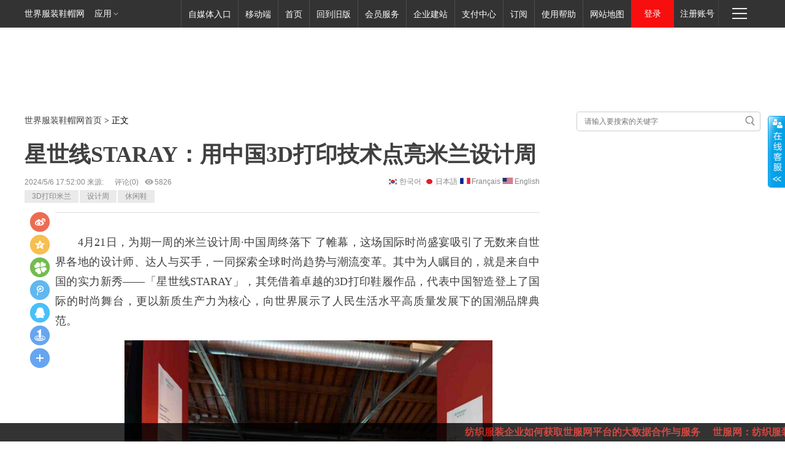

--- FILE ---
content_type: text/html; charset=utf-8
request_url: https://www.sjfzxm.com/xieye/202405-06-597033.html
body_size: 17770
content:
<!DOCTYPE html><html><head><meta name="google-adsense-account" content="ca-pub-3613429964155844"><script async src="https://pagead2.googlesyndication.com/pagead/js/adsbygoogle.js?client=ca-pub-3613429964155844" crossorigin="anonymous"></script> <meta charset="utf-8" /> <meta http-equiv="X-UA-Compatible" content="IE=edge,chrome=1" /> <meta name="viewport" content="width=device-width, initial-scale=1" /> <meta name="renderer" content="webkit" /> <title>星世线STARAY：用中国3D打印技术点亮米兰设计周</title> <meta name="keywords" content="3D打印米兰,设计周,休闲鞋" /> <meta name="description" content="星世线STARAY用中国3D打印技术点亮米兰设计周，又为中国品牌有效地布局跨境电商战略和市场扩张做出典范。" /> <link rel="stylesheet" type="text/css" href="//static.sjfzxm.com/sjfzxmindex/css/sjfzxm_con.css,/sjfzxmindex/css/sjfzxm.css" />  <script type="text/javascript">    var atrid=597033;   var atrtitle = '星世线STARAY：用中国3D打印技术点亮米兰设计周'; 		if ((navigator.userAgent.match(/(iPhone|iPod|Android|ios)/i))) {		document.location="http://m.sjfzxm.com/body/18_006/597033";		} </script> <style type="text/css"> .bdp597033{ display:none;} </style></head><body> <!--顶部NAV--><div class="index_nav"> <div class="index_nav_h">  <div class="fl">   <a class="index_nav_h_title fl" href="//www.sjfzxm.com/" title="世界服装鞋帽网">世界服装鞋帽网</a>   <div class="index_nav_h_select fl">    <a href="#" class="index_nav_h_select_title">应用<em class="index_nav_h_select_title_arr"></em></a>    <div class="index_nav_h_select_pop">     <ul class="index_nav_h_select_pop_ul">      <li><a href="http://rwj282.cn/" target="_blank"><span><em class="ntes-nav-app-newsapp">       任奥科技</em></span></a> </li>      <li><a href="http://www.renawl.cn/" target="_blank"><span><em class="ntes-nav-app-newsapp3">       任奥全球推</em></span></a> </li>      <li><a href="http://ydsc.sjfzxm.com/" target="_blank"><span><em class="ntes-nav-app-newsapp2">       任奥云商务</em></span></a> </li>     </ul>    </div>   </div>  </div>  <div class="fr">   <div class="index_nav_h_more fr">    <div id="toggle">     <a href="javascript:void(0);" class="index_nav_h_more_btn" target="_self"><em>快速导航<span      class="menu1"></span><span class="menu2"></span><span class="menu3"></span></em>     </a><a href="javascript:void(0)" style="display: none;" class="index_nav_h_more_btn_active">      <em></em></a>    </div>    <div class="ntes-quicknav-pop" style="display: none;">     <div class="ntes-quicknav-list">      <div class="ntes-quicknav-content">       <ul class="ntes-quicknav-column ntes-quicknav-column-1">        <li>         <h3>          <a href="//www.sjfzxm.com/news/">资讯</a></h3>        </li>        <li><a href="//www.sjfzxm.com/hangye">行业新闻</a> </li>        <li><a href="//www.sjfzxm.com/difang">地方新闻</a> </li>        <li><a href="//www.sjfzxm.com/xieye">鞋业专题</a> </li>        <li><a href="//www.sjfzxm.com/fushi">服饰专题</a> </li>        <li><a href="//www.sjfzxm.com/zhanhui">展会聚焦</a> </li>        <li><a href="//www.sjfzxm.com/caijing">财经热点</a> </li>        <li><a href="//www.sjfzxm.com/shishang">时尚流行</a> </li>        <li><a href="//www.sjfzxm.com/zhengce">政策法规</a> </li>        <li><a href="//www.sjfzxm.com/shichang">市场动态</a> </li>        <li><a href="//www.sjfzxm.com/news/list.aspx?classid=101112111">孕婴童</a> </li>       </ul>       <ul class="ntes-quicknav-column ntes-quicknav-column-2">        <li>         <h3>          <a href="http://gwj.sjfzxm.com/">购物街</a></h3>        </li>        <li><a href="http://gwj.sjfzxm.com/home/Manclothes">男装</a> </li>        <li><a href="http://gwj.sjfzxm.com/home/Ladyclothes">女装</a> </li>        <li><a href="http://gwj.sjfzxm.com/home/Childclothes">童装</a> </li>        <li><a href="http://gwj.sjfzxm.com/home/Manshoes">男鞋</a> </li>        <li><a href="http://gwj.sjfzxm.com/home/Ladyshoes">女鞋</a> </li>        <li><a href="http://gwj.sjfzxm.com/home/Childshoes">童鞋</a> </li>        <li><a href="http://gwj.sjfzxm.com/home/bag">箱包</a> </li>        <li><a href="http://gwj.sjfzxm.com/home/Jewelry">饰品</a> </li>        <li><a href="http://gwj.sjfzxm.com/Custom/shipin">美食</a> </li>       </ul>       <ul class="ntes-quicknav-column ntes-quicknav-column-3">        <li>         <h3>          <a href="http://cailiao.sjfzxm.com/Matertial/show/default.aspx">纺织市场</a></h3>        </li>        <li><a href="http://cailiao.sjfzxm.com/Matertial/show/Garment_Accessories.aspx">服装辅料</a>        </li>        <li><a href="http://cailiao.sjfzxm.com/Matertial/show/shoes_hats.aspx">鞋帽辅料</a>        </li>        <li><a href="http://cailiao.sjfzxm.com/Matertial/show/machine_index.aspx">机械设备</a>        </li>        <li><a href="http://cailiao.sjfzxm.com/carpet/default.aspx">家纺地毯</a> </li>        <li><a href="http://cailiao.sjfzxm.com/Matertial/show/material.aspx">原材料</a> </li>        <li><a href="http://cailiao.sjfzxm.com/Matertial/show/um_index1.aspx">二手设备</a> </li>        <li><a href="http://cailiao.sjfzxm.com/Matertial/show/HuaGongProduct.aspx">化工产品</a>        </li>        <li><a href="http://cailiao.sjfzxm.com/Matertial/show/hqbj.htm">行情报价</a> </li>       </ul>       <ul class="ntes-quicknav-column ntes-quicknav-column-4">        <li>         <h3>          <a href="http://popimg.sjfzxm.com/Fz">服装图库</a></h3>        </li>        <li><a href="http://popimg.sjfzxm.com/Fz/Fz_Styles">服装款式</a> </li>        <li><a href="http://popimg.sjfzxm.com/Fz/Fz_Show">时尚秀场</a> </li>        <li><a href="http://popimg.sjfzxm.com/Fz/Fz_Trends">流行趋势</a> </li>        <li><a href="http://popimg.sjfzxm.com/Fz/Fz_Street">时尚街拍</a> </li>        <li><a href="http://popimg.sjfzxm.com/Fz/Fz_Brand">品牌跟踪</a> </li>        <li><a href="http://popimg.sjfzxm.com/Fz/Fz_Shopping">商场聚焦</a> </li>        <li><a href="http://popimg.sjfzxm.com/Fz/Fz_ChenLie">橱窗陈列</a> </li>        <li><a href="http://popimg.sjfzxm.com/Fz/Fz_Images">图案</a> </li>        <li><a href="http://popimg.sjfzxm.com/Fz/Fz_Magazine">杂志书籍</a> </li>       </ul>       <ul class="ntes-quicknav-column ntes-quicknav-column-5">        <li>         <h3>          <a href="http://popimg.sjfzxm.com/Xm">鞋帽图库</a></h3>        </li>        <li><a href="http://popimg.sjfzxm.com/Xm/Xm_Styles">潮流鞋款</a> </li>        <li><a href="http://popimg.sjfzxm.com/Xm/Xm_Show">秀场发布</a> </li>        <li><a href="http://popimg.sjfzxm.com/Xm/Xm_Design">设计视觉</a> </li>        <li><a href="http://popimg.sjfzxm.com/Xm/Xm_Street">街头时尚</a> </li>        <li><a href="http://popimg.sjfzxm.com/Xm/Xm_Brand">名品追踪</a> </li>        <li><a href="http://popimg.sjfzxm.com/Xm/Xm_Analysis">市场偷拍</a> </li>        <li><a href="http://popimg.sjfzxm.com/Xm/Xm_Sole">鞋底鞋跟</a> </li>        <li><a href="http://popimg.sjfzxm.com/Xm/Xm_Pattern">图案</a> </li>        <li><a href="http://popimg.sjfzxm.com/Xm/Xm_Magazine">杂志书籍</a> </li>       </ul>       <ul class="ntes-quicknav-column ntes-quicknav-column-6">        <li>         <h3>          <a href="http://sjfzxm.com/DESIGN/designer/index.asp">设计家园</a></h3>        </li>        <li><a href="http://sjfzxm.com/DESIGN/designer/design_list2.aspx?ty=fz">服装设计稿</a>        </li>        <li><a href="http://sjfzxm.com/DESIGN/designer/designer_list.aspx?tp=fz">服装设计师</a>        </li>        <li><a href="http://sjfzxm.com/DESIGN/designer/design_list2.aspx?ty=xm">鞋样设计稿</a>        </li>        <li><a href="http://sjfzxm.com/DESIGN/designer/designer_list.aspx?tp=xm">鞋样设计师</a>        </li>        <li><a href="http://sjfzxm.com/DESIGN/designer/txt_list.aspx?ci=109101">大赛专题</a>        </li>        <li><a href="http://sjfzxm.com/DESIGN/designer/txt_list.aspx?ci=109106">潮流分析</a>        </li>        <li><a href="http://sjfzxm.com/DESIGN/school/">设计院校</a> </li>        <li><a href="http://sjfzxm.com/DESIGN/designer/txt_list.aspx?ci=109105">学习专题</a>        </li>        <li><a href="http://bbs.sjfzxm.com/">设计师论坛</a> </li>       </ul>       <ul class="ntes-quicknav-column ntes-quicknav-column-7">        <li>         <h3>          <a href="http://fz.sjfzxm.com/">招商频道</a></h3>        </li>        <li><a href="http://fz.sjfzxm.com/fz/sousuo.aspx?item=男装">男装招商</a> </li>        <li><a href="http://fz.sjfzxm.com/xm/sousuo.aspx?item=男鞋">男鞋招商</a> </li>        <li><a href="http://fz.sjfzxm.com/fz/sousuo.aspx?item=女装">女装招商</a> </li>        <li><a href="http://fz.sjfzxm.com/xm/sousuo.aspx?item=女鞋">女鞋招商</a> </li>        <li><a href="http://fz.sjfzxm.com/fz/sousuo.aspx">品牌招商</a> </li>        <li><a href="http://fz.sjfzxm.com/fz/sousuo.aspx">重点招商</a> </li>        <li><a href="http://zs.sjfzxm.com/?from=dh">区域招商</a> </li>        <li><a href="http://fz.sjfzxm.com/fz/sousuo.aspx">在线商机</a> </li>       </ul>       <ul class="ntes-quicknav-column ntes-quicknav-column-8">        <li>         <h3>          <a href="http://tz.sjfzxm.com/">童装频道</a></h3>        </li>        <li><a href="http://tz.sjfzxm.com/list/news/17_0010">资讯</a> </li>        <li><a href="http://tz.sjfzxm.com/list/brand/17_013">品牌</a> </li>        <li><a href="http://tz.sjfzxm.com/list/topic/17_014">专题</a> </li>        <li><a href="http://tz.sjfzxm.com/list/exhibition/17_015">展会</a> </li>        <li><a href="http://tz.sjfzxm.com/list/business/17_016">招商</a> </li>        <li><a href="http://tz.sjfzxm.com/list/vipservice/17_017">VIP服务</a> </li>       </ul>       <ul class="ntes-quicknav-column ntes-quicknav-column-9">        <li>         <h3>          <a href="http://special.sjfzxm.com/">企业专题</a></h3>        </li>        <li><a href="http://special.sjfzxm.com/home/ztclasslistre?classid=101&classname=男装">         男装</a> </li>        <li><a href="http://special.sjfzxm.com/home/ztclasslistre?classid=102&classname=女装">         女装</a> </li>        <li><a href="http://special.sjfzxm.com/home/ztclasslistre?classid=103&classname=内衣">         内衣</a> </li>        <li><a href="http://special.sjfzxm.com/home/ztclasslistre?classid=104&classname=孕婴童">         孕婴童</a> </li>        <li><a href="http://special.sjfzxm.com/home/ztclasslistre?classid=105&classname=设计师">         设计师</a> </li>        <li><a href="http://special.sjfzxm.com/home/ztclasslistre?classid=106&classname=院校">         院校</a> </li>        <li><a href="http://special.sjfzxm.com/home/ztclasslistre?classid=107&classname=展会">         展会</a> </li>        <li><a href="http://special.sjfzxm.com/home/ztclasslistre?classid=108&classname=纺织面料">         纺织面料</a> </li>        <li><a href="http://special.sjfzxm.com/home/ztclasslistre?classid=109&classname=机械设备">         机械设备</a> </li>        <li><a href="http://special.sjfzxm.com/home/ztclasslistre?classid=110&classname=其他类别">         其他类别</a> </li>        <li><a href="http://special.sjfzxm.com/home/ZTClassMore">更多&gt;&gt;</a> </li>       </ul>       <ul class="ntes-quicknav-column ntes-quicknav-column-10">        <li>         <h3>          <a href="//www.sjfzxm.com/information/index.asp">供应求购</a></h3>        </li>        <li><a href="//www.sjfzxm.com/list_06/index.asp?tp=qg">最新求购</a> </li>        <li><a href="//www.sjfzxm.com/list_06/index.aspx?tp=gy&">最新供应</a> </li>        <li><a href="//www.sjfzxm.com/list_06/index.asp?tp=dl">寻求代理</a> </li>        <li><a href="//www.sjfzxm.com/list_06/index.aspx?tp=hz">寻求合作</a> </li>        <li><a href="//www.sjfzxm.com/list_06/index.aspx?tp=zb">招标发布</a> </li>        <li><a href="//www.sjfzxm.com/list_06/index.aspx?tp=zh">展会资讯</a> </li>        <li><a href="//www.sjfzxm.com/list_06/index.aspx?tp=my">对外贸易</a> </li>        <li><a href="//www.sjfzxm.com/list_06/index.aspx?tp=fz">服装信息</a> </li>        <li><a href="//www.sjfzxm.com/list_06/index.aspx?tp=xm">鞋帽信息</a> </li>       </ul>       <ul class="ntes-quicknav-column ntes-quicknav-column-11">        <li>         <h3>          <a href="//www.sjfzxm.com/">更多服务</a></h3>        </li>        <li><a href="http://family.sjfzxm.com/">兼职家园</a> </li>        <li><a href="//www.sjfzxm.com/wap/">手机网</a> </li>        <li><a href="//www.sjfzxm.com/agent/">代理商</a> </li>        <li><a href="http://wk.sjfzxm.com/">杂志社</a> </li>        <li><a href="http://app.sjfzxm.com/">下载</a> </li>        <li><a href="https://www.xfdq123.com/">导航</a> </li>        <li><a href="http://photo.sjfzxm.com/">图片</a> </li>        <li><a href="//www.sjfzxm.com/video/">视频</a> </li>        <li><a href="//www.sjfzxm.com/information/index.asp">供求</a> </li>        <li><a href="http://zhidao.sjfzxm.com/">问答</a> </li>       </ul>       <div class="ntes-nav-sitemap">        <a href="//www.sjfzxm.com/sitemap/index.htm"><i></i>查看网站地图</a></div>      </div>     </div>    </div>   </div>  </div>  <div class="fr">   <div class="fl">    <div class="denglu fl">     <a href="http://reg.sjfzxm.com/" class="denglu_title">登录</a>    </div>   </div>   <div class="fl">    <a class="denglu_reg" href="http://reg.sjfzxm.com/" title="注册账号">注册账号</a></div>  </div>  <ul class="fr nav_inside">   <li>    <div class="nav_inside_select">     <a class="nav_inside_select_title fl" href="http://m.sjfzxm.com/" title="移动端" target="_blank">      移动端</a>     <div class="nav_inside_select_img">      <a href="http://m.sjfzxm.com/" target="_blank">       <img src="//static.sjfzxm.com/images/blank.jpg" class="lazy" data-original="//www.sjfzxm.com/images/liantu.png" alt="移动端" />      </a>     </div>    </div>   </li>   <li><a class="nav_inside_select_title fl" href="//www.sjfzxm.com/" title="首页">首页</a>   </li>   <li><a class="nav_inside_select_title fl" href="/index.asp?ac=old" target="_blank"    title="回到旧版">回到旧版</a> </li>   <li><a class="nav_inside_select_title fl" href="//www.sjfzxm.com/vipservice/index.htm"    title="会员服务" target="_blank">会员服务</a> </li>   <li><a class="nav_inside_select_title fl" href="http://www.rwj282.cn" title="企业建站"    target="_blank">企业建站</a> </li>   <li><a class="nav_inside_select_title fl" href="http://sjfzxm.com/pay/index.asp"    title="支付中心" target="_blank">支付中心</a> </li>   <li><a class="nav_inside_select_title fl" href="http://dzdy.sjfzxm.com/" title="订阅"    target="_blank">订阅</a> </li>   <li><a class="nav_inside_select_title fl" href="http://sjfzxm.com/help2/permit.html"    title="使用帮助" target="_blank">使用帮助</a> </li>   <li><a class="nav_inside_select_title fl" href="//www.sjfzxm.com/sitemap/index.htm"    title="网站地图" target="_blank">网站地图</a> </li>  </ul> </div></div> <!--头部广告--> <div class="post_header">  <div class="post_area clearfix">   <div class="post_adtop_main">    <div style="position: relative;">     <script type="text/javascript" src="//2016go.sjfzxm.com/adsjfzxmggjs/js/1799.js"></script>    </div>   </div>  </div> </div> <!--内容区--> <div class="post_content post_area clearfix">  <!--搜索-->  <div class="clearfix">   <div class="post_crumb">    <a href="//www.sjfzxm.com/">世界服装鞋帽网首页</a> &gt; 正文   </div>   <div class="post_search" id="postsearch">    <form id="searchfrm" name="f" action="http://so.sjfzxm.com/">    <input type="text" name="wd" id="bdcsMain" placeholder="请输入要搜索的关键字">    <input type="submit" class="submit" value=" ">    </form>   </div>  </div>  <!-- 内容区左边-->  <div class="post_content_main">   <h1>    星世线STARAY：用中国3D打印技术点亮米兰设计周</h1>   <div class="post_time_source">    2024/5/6 17:52:00 来源: <a target="_blank" href="http://comment.sjfzxm.com/comment.aspx?siteid=597033"     class="pdleft15">评论(<span class="pinglunnum">0</span>)</a><a title="浏览"      style="margin-left: 10px"><i class="jm-icon icon-a-collect"></i><span>5826</span></a>    <div style="float:right" class="i18n">            <a href='/global/kor/597033.html' class="kor" >한국어</a>            <a href='/global/jp/597033.html' class="jp" >日本語</a>            <a href='/global/fra/597033.html' class="fra" >Français</a>            <a href='/global/en/597033.html' class="en" >English</a>          </div>    <p class="tagsdiv">     <a href='//www.sjfzxm.com/news/list.aspx?tag=3D%e6%89%93%e5%8d%b0%e7%b1%b3%e5%85%b0'>3D打印米兰</a><a href='//www.sjfzxm.com/news/list.aspx?tag=%e8%ae%be%e8%ae%a1%e5%91%a8'>设计周</a><a href='//www.sjfzxm.com/news/list.aspx?tag=%e4%bc%91%e9%97%b2%e9%9e%8b'>休闲鞋</a>    </p>   </div>   <!--文章内容-->   <div class="post_body">    <div class="post_text" id="endText" style="border-top: 1px solid #ddd;">     <div>     <p class='bdp597033'></p><p class='bdps597033' style="text-align: justify;">　　4月21日，为期一周的米兰设计周·中国周终落下 了帷幕，这场国际时尚盛宴吸引了无数来自世界各地的设计师、达人与买手，一同探索全球时尚趋势与潮流变革。其中为人瞩目的，就是来自中国的实力新秀——「星世线STARAY」，其凭借着卓越的3D打印鞋履作品，代表中国智造登上了国际的时尚舞台，更以新质生产力为核心，向世界展示了人民生活水平高质量发展下的国潮品牌典范。</p><p class='bdp597033'></p><p class='bdps597033' style="text-align: center;">　　<img src="//static.sjfzxm.com/images/blank.jpg" class="lazy" data-original="http://img7.sjfzxm.com/upload/image/2024/05/06/d6b17f16-fc96-45c4-9458-1d73392c4be8.png" title="1.png" alt="1.png" width="650" height="434"></p><p class='bdp597033'></p><p class='bdps597033' style="text-align: justify;">　　<strong>3D打印 //释放多元潮流魅力</strong></p><p class='bdp597033'></p><p class='bdps597033' style="text-align: justify;">　　首次走出国门，星世线STARAY在米兰展出了全球首款通过AIGC设计落地的3D打印拖鞋—— 3DFIT SLIDES，以其极具流线感的造型与新颖的配色，迅速吸引了在场观众的目光。特别是那堪称天花板级的舒适度，让每一位在场试穿过的人，都不由得发出了赞叹。</p><p class='bdp597033'></p><p class='bdps597033' style="text-align: center;">　　<img src="//static.sjfzxm.com/images/blank.jpg" class="lazy" data-original="http://img7.sjfzxm.com/upload/image/2024/05/06/7c78f157-d4ce-431b-abb9-dff0c984b584.png" title="2.png" alt="2.png" width="650" height="353"></p><p class='bdp597033'></p><p class='bdps597033' style="text-align: justify;">　　除此之外，星世线STARAY的3D打印运动<a href="http://mail.rwj282.cn/Home/ydIndex" target="_self">休闲鞋</a>系列也成为了全场的“人气王”，该系列针对不同的场景和人群，分类设计了Cells、Flex、UU三种不同的款式。通过改变晶格密度，调节足底支撑强度，以匹配多地形的行动需求。这些产品不仅具有个性化的特点，更在舒适度、耐用性等方面有着出色表现。<span style="text-align: center;">　　</span></p><p class='bdp597033'></p><p class='bdps597033' style="text-align: center;"><img src="//static.sjfzxm.com/images/blank.jpg" class="lazy" data-original="http://img7.sjfzxm.com/upload/image/2024/05/06/c2fbd737-03aa-4f7e-8a8e-e12ffe8e43d1.png" title="3.png"></p><p class='bdp597033'></p><p class='bdps597033' style="text-align: center;"><img src="//static.sjfzxm.com/images/blank.jpg" class="lazy" data-original="http://img7.sjfzxm.com/upload/image/2024/05/06/a7dab3a2-1e47-4699-9753-2b27a13050f4.png" title="4.png"></p><p class='bdp597033'></p><p class='bdps597033' style="text-align: justify;">　　正是凭借着这样至轻至透的<a href="http://ydsc.sjfzxm.com/" target="_self">3D打印鞋履</a>产品，星世线STARAY成功将2024德国IF设计大奖(UU)、2024德国红点大奖等多项国际荣誉收入了囊中，并成功获得了来自业内的专业认可和全网消费者们的广泛关注。</p><p class='bdp597033'></p><p class='bdps597033' style="text-align: justify;">　　<strong>创新科技//激活全球竞争力</strong></p><p class='bdp597033'></p><p class='bdps597033' style="text-align: justify;">　　星世线STARAY利用数字化智能平台落地创意与设计，并通过不断地迭代与测试，进行产品力的极致释放，打造出这一系列既能发挥新质生产力的技术优势，又不失美学表达的3D打印产品。其采用HALS超高速光固化3D打印技术，实现了节能减排与降本增效的目标，将可持续基因植入到产品生产之中，助力擎启未来服饰制造的“绿色脉动”。</p><p class='bdp597033'></p><p class='bdps597033' style="text-align: center;">　　<img src="//static.sjfzxm.com/images/blank.jpg" class="lazy" data-original="http://img7.sjfzxm.com/upload/image/2024/05/06/ea7518d4-696a-4d65-8e4f-a4c57a9e72c3.png" title="5.png" alt="5.png"></p><p class='bdp597033'></p><p class='bdps597033' style="text-align: justify;">　　3D打印技术是数字化与增材制造领域的关键性技术，同样也是推动中国新质生产力发展的元素之一。而作为全球3D打印消费品品牌，星世线STARAY此次登上<a href="http://mail.rwj282.cn/Home/ydIndex" target="_self">米兰设计周</a>面向全球进行的展示，既能展现中国增材制造企业实现全球竞争力的潜力，又为中国品牌有效地布局跨境电商战略和市场扩张做出典范。</p><p class='bdp597033'></p><p class='bdps597033' style="text-align: justify;">　　无论是时尚潮流的引领，还是科技创新的提升，星世线STARAY都扮演着至关重要的角色。期待在未来，它可以创造出更多的3D打印产品，为消费者创造更好的生活体验。</p><p class='bdp597033'></p><p class='bdps597033' ><br></p>          </div>     <div class="bodyvip">            <script src="//sponsor.sjfzxm.com/sponsor/1/597033" async defer></script>     </div>     <div class="ep-source cDGray">      <span class="left"><a href="//www.sjfzxm.com/">       <img src="//static.sjfzxm.com/images/blank.jpg" class="lazy" data-original="//static.sjfzxm.com/sjfzxmindex/images/end_news.png" width="13" height="12"        class="icon"></a> </span><span class="ep-editor">责任编辑：郭亚玲  </span>     </div>     <!--百度分享-->     <div class="baidu_share_box" id="share">      <div class="bdsharebuttonbox bdshare-button-style0-16" data-tag="share_1" data-bd-bind="1506060862592">       <a class="bds_tsina" data-cmd="tsina" title="分享到新浪微博"></a><a class="bds_qzone" data-cmd="qzone"        title="分享到QQ空间"></a><a class="bds_tqf" data-cmd="tqf" title="分享到腾讯朋友"></a><a class="bds_tqq"         data-cmd="tqq" title="分享到腾讯微博"></a><a class="bds_sqq" data-cmd="sqq" title="分享到QQ好友">         </a><a class="bds_mshare" data-cmd="mshare" title="分享到一键分享"></a><a class="bds_more"          data-cmd="more">更多</a></div>      <div>      </div>     </div>    </div>   </div>   <!--微信扫一扫-->   <div style="text-align: left; height: 85px; display: block; clear: both;">    <img src="//static.sjfzxm.com/images/blank.jpg" class="lazy" data-original="//static.sjfzxm.com/weixin/weixin_news.png" title="关注微信获取最新资讯"></div>   <!--品牌招商-->   <div class="advtb">     <script type="text/javascript" src="//2016go.sjfzxm.com/adsjfzxmggjs/js/1788.js"></script>   </div>   <!--版权与免责声明-->   <div class="news_sm">    <div class="news_sm_nr">     <div class="news_sm_zt">      世界服装鞋帽网版权与免责声明：</div>     1、凡本网注明"来源：世界服装鞋帽网sjfzxm.com"的所有作品，版权均属世界服装鞋帽网所有，转载请注明"来源：世界服装鞋帽网sjfzxm.com"，违者，本网将追究相关法律责任。     <br>     2、本网其他来源作品，均转载自其他媒体，目的在于传递更多信息，不表明证实其描述或赞同其观点。文章内容仅供参考。     <br>     3、若因版权等问题需要与本网联络，请在30日内联系我们，电话：0755-32905944，或者联系电子邮件： <a href="mailto:434489116@qq.com"      target="_blank">434489116@qq.com</a> ，我们会在第一时间删除。     <br>     4、在本网发表评论者责任自负。    </div>    <div class="news-tool">     <a class="nt-bt1" target="_blank" href="//www.sjfzxm.com/service/Agreement2.asp?classid=110108106">      版权声明</a> <a href="javascript:showrectifyhtml(1);" class="nt-bt2">我要"揪"错</a>     <a class="nt-bt3" target="_blank" href="//www.sjfzxm.com/rectify/send_article.html">      在线投稿</a>    </div>   </div>   <!--跟帖-->   <div class="post_comment">    <div class="post_comment_line">    </div>    <div class="post_comment_toolbar fl">     <div class="post_comment_logo fl">     </div>     <div class="post_comment_tiecount">      跟帖<a href="http://comment.sjfzxm.com/comment.aspx?siteid=597033" target="_blank"       class="pingluntie">0</a>     </div>     <div class="post_comment_joincount">      参与<a href="http://comment.sjfzxm.com/comment.aspx?siteid=597033" target="_blank"       class="pinglunnum">0</a>     </div>    </div>    <div id="post_comment">     <div class="tie-area">      <div class="tie-input-bar">       <form action=" " method="get">       <textarea name="content"></textarea>       <input id="Button1" type="button" value="我要发帖" class="fatie">       </form>       <div class="submit-row">        <iframe src="//www.sjfzxm.com/usercenter/logintemp.htm" name="logintemp" width="440"         frameborder="0" height="28" scrolling="no" marginheight="0" marginwidth="0" allowtransparency="true"         style="border: 0; margin: 0; padding: 0; float: left; margin-top: 7px;"></iframe>        <div class="links-area">         <a href="http://reg.sjfzxm.com" target="_blank">注册</a> <em class="link-split">|</em>         <a href="http://reg.sjfzxm.com" target="_blank">通行证</a> <em class="link-split">|</em>         <a href="http://comment.sjfzxm.com/comment.aspx?siteid=597033" target="_blank">跟帖广场</a>        </div>       </div>      </div>      <p class="tie-reminder" style="margin-bottom: 0px;">       网友评论仅供其表达个人看法，并不表明本网同意其观点或证实其描述，发言请遵守<a href="http://comment1.sjfzxm.com/note.asp"        target="_blank" style="color: #888888;">相关规定</a>。</p>     </div>    </div>   </div>   <!--相关阅读-->   <div class="post_recommend" id="post_recommend">    <div class="post_recommend_ctrl">     <div class="post_recommend_h2">      相关阅读     </div>     <ul class="post_recommend_titles">      <li class="post_recommend_title current"><span>推荐</span><i></i></li>            <li class="post_recommend_title"><span><a href='//www.sjfzxm.com/hangye' target="_blank">行业</a>      </span><i></i></li>            <li class="post_recommend_title"><span><a href='//www.sjfzxm.com/difang' target="_blank">地方</a>      </span><i></i></li>            <li class="post_recommend_title"><span><a href='//www.sjfzxm.com/xieye' target="_blank">鞋业</a>      </span><i></i></li>            <li class="post_recommend_title"><span><a href='//www.sjfzxm.com/fushi' target="_blank">服饰</a>      </span><i></i></li>            <li class="post_recommend_title"><span><a href='//www.sjfzxm.com/zhanhui' target="_blank">展会</a>      </span><i></i></li>            <li class="post_recommend_title"><span><a href='//www.sjfzxm.com/caijing' target="_blank">财经</a>      </span><i></i></li>            <li class="post_recommend_title"><span><a href='//www.sjfzxm.com/shishang' target="_blank">时尚</a>      </span><i></i></li>            <li class="post_recommend_title"><span><a href='//www.sjfzxm.com/zhengce' target="_blank">政策</a>      </span><i></i></li>            <li class="post_recommend_title"><span><a href='//www.sjfzxm.com/shichang' target="_blank">市场</a>      </span><i></i></li>           </ul>    </div>    <div class="post_recommend_news">          <div class="post_recommend_new">      <a href='/xieye/202405-06-597033.html' class="post_recommend_img">       <img src="//static.sjfzxm.com/images/blank.jpg" class="lazy" data-original="http://img7.sjfzxm.com/upload/image/2024/05/06/d09dc4ac-1486-4203-ae2d-0489836f6799.png" width="140" /></a><h3>        <a href='/xieye/202405-06-597033.html'>星世线STARAY：用中国3D打印技术点亮米兰设计周</a></h3>      <div class="post_recommend_channel">       <a href='//www.sjfzxm.com/news/list.aspx?classid=101112104102'        class="channel">鞋企快递</a>       <div style="display: inline;">        <a href='//www.sjfzxm.com/news/list.aspx?tag=3D%e6%89%93%e5%8d%b0%e7%b1%b3%e5%85%b0'>3D打印米兰</a><a href='//www.sjfzxm.com/news/list.aspx?tag=%e8%ae%be%e8%ae%a1%e5%91%a8'>设计周</a><a href='//www.sjfzxm.com/news/list.aspx?tag=%e4%bc%91%e9%97%b2%e9%9e%8b'>休闲鞋</a>       </div>      </div>      <span class="post_recommend_split">|</span>      <div class="post_recommend_time">       2024/5/6 17:52:00</div>      <a class="post_recommend_tie" href='http://comment1.sjfzxm.com/comment.aspx?siteid=597033'       target="_blank">       <div class="post_recommend_tie_wrap">        <span class="post_recommend_tie_icon">6</span>       </div>      </a>      <div class="post_recommend_share">       <!--<div class="post_recommend_shareicon">       </div>-->      </div>     </div>          <div class="post_recommend_new">      <a href='/jingying/202401-09-595848.html' class="post_recommend_img">       <img src="//static.sjfzxm.com/images/blank.jpg" class="lazy" data-original="http://img7.sjfzxm.com/upload/robotremote/2024/01/09/0bf95862c13ab5bb35643fb5eebd5936.jpg" width="140" /></a><h3>        <a href='/jingying/202401-09-595848.html'>中国服装设计师协会与北京国际设计周达成战略合作</a></h3>      <div class="post_recommend_channel">       <a href='//www.sjfzxm.com/news/list.aspx?classid=103104'        class="channel">设计前沿</a>       <div style="display: inline;">        <a href='//www.sjfzxm.com/news/list.aspx?tag=%e4%b8%ad%e5%9b%bd%e6%9c%8d%e8%a3%85%e8%ae%be%e8%ae%a1%e5%b8%88%e5%8d%8f%e4%bc%9a'>中国服装设计师协会</a>       </div>      </div>      <span class="post_recommend_split">|</span>      <div class="post_recommend_time">       2024/1/9 15:14:00</div>      <a class="post_recommend_tie" href='http://comment1.sjfzxm.com/comment.aspx?siteid=595848'       target="_blank">       <div class="post_recommend_tie_wrap">        <span class="post_recommend_tie_icon">4</span>       </div>      </a>      <div class="post_recommend_share">       <!--<div class="post_recommend_shareicon">       </div>-->      </div>     </div>          <div class="post_recommend_new">      <a href='/shishang/202401-09-595846.html' class="post_recommend_img">       <img src="//static.sjfzxm.com/images/blank.jpg" class="lazy" data-original="http://img7.sjfzxm.com/upload/robotremote/2024/01/09/9c8adcd4e29e15fb9df567dbe3d39472.jpg" width="140" /></a><h3>        <a href='/shishang/202401-09-595846.html'>秀裳·十年品牌服饰大展在北京国际设计周盛大开幕</a></h3>      <div class="post_recommend_channel">       <a href='//www.sjfzxm.com/news/list.aspx?classid=101112108107'        class="channel">视觉饕餮</a>       <div style="display: inline;">        <a href='//www.sjfzxm.com/news/list.aspx?tag=%e5%bc%a0%e5%ae%b6%e6%b9%be'>张家湾</a>       </div>      </div>      <span class="post_recommend_split">|</span>      <div class="post_recommend_time">       2024/1/9 15:12:00</div>      <a class="post_recommend_tie" href='http://comment1.sjfzxm.com/comment.aspx?siteid=595846'       target="_blank">       <div class="post_recommend_tie_wrap">        <span class="post_recommend_tie_icon">6</span>       </div>      </a>      <div class="post_recommend_share">       <!--<div class="post_recommend_shareicon">       </div>-->      </div>     </div>          <div class="post_recommend_new">      <a href='/baby/202302-10-592291.html' class="post_recommend_img">       <img src="//static.sjfzxm.com/images/blank.jpg" class="lazy" data-original="http://img7.sjfzxm.com/upload/robotremote/2023/02/10/be2095074f485b27d01bdaec7cad4e5b.jpg" width="140" /></a><h3>        <a href='/baby/202302-10-592291.html'>如何为宝贝选择休闲鞋维护 小脚长得正</a></h3>      <div class="post_recommend_channel">       <a href='//www.sjfzxm.com/news/list.aspx?classid=101112111'        class="channel">孕婴童</a>       <div style="display: inline;">        <a href='//www.sjfzxm.com/news/list.aspx?tag=%e6%96%af%e4%b9%83%e7%ba%b3'>斯乃纳</a>       </div>      </div>      <span class="post_recommend_split">|</span>      <div class="post_recommend_time">       2023/2/10 21:52:00</div>      <a class="post_recommend_tie" href='http://comment1.sjfzxm.com/comment.aspx?siteid=592291'       target="_blank">       <div class="post_recommend_tie_wrap">        <span class="post_recommend_tie_icon">17</span>       </div>      </a>      <div class="post_recommend_share">       <!--<div class="post_recommend_shareicon">       </div>-->      </div>     </div>          <div class="post_recommend_new">      <a href='/video/202201-19-588540.html' class="post_recommend_img">       <img src="//static.sjfzxm.com/images/blank.jpg" class="lazy" data-original="http://img7.bucket.sjfzxm.com/upload/image/2022/01/19/305a0cbe-c028-4b7e-aa21-dbebd323be3f.png" width="140" /></a><h3>        <a href='/video/202201-19-588540.html'>速塑内衣：亮相“2021中国(赣州)服装原创设计周</a></h3>      <div class="post_recommend_channel">       <a href='//www.sjfzxm.com/news/list.aspx?classid=101109105101'        class="channel">展会视频</a>       <div style="display: inline;">        <a href='//www.sjfzxm.com/news/list.aspx?tag=%e9%80%9f%e5%a1%91'>速塑</a><a href='//www.sjfzxm.com/news/list.aspx?tag=%e5%b2%b3%e8%be%89'>岳辉</a>       </div>      </div>      <span class="post_recommend_split">|</span>      <div class="post_recommend_time">       2022/1/19 5:00:00</div>      <a class="post_recommend_tie" href='http://comment1.sjfzxm.com/comment.aspx?siteid=588540'       target="_blank">       <div class="post_recommend_tie_wrap">        <span class="post_recommend_tie_icon">31</span>       </div>      </a>      <div class="post_recommend_share">       <!--<div class="post_recommend_shareicon">       </div>-->      </div>     </div>          <div class="post_recommend_new">      <a href='/xieye/202112-10-588192.html' class="post_recommend_img">       <img src="//static.sjfzxm.com/images/blank.jpg" class="lazy" data-original="http://img7.sjfzxm.com/upload/robotremote/2021/12/10/9006996d9e0b89dab679e7f57833062c.jpg" width="140" /></a><h3>        <a href='/xieye/202112-10-588192.html'>李宁全新 CF “隍城烟云杭”休闲鞋设计预览</a></h3>      <div class="post_recommend_channel">       <a href='//www.sjfzxm.com/news/list.aspx?classid=101112104109'        class="channel">时尚快报</a>       <div style="display: inline;">        <a href='//www.sjfzxm.com/news/list.aspx?tag=%e6%9d%8e%e5%ae%81'>李宁</a>       </div>      </div>      <span class="post_recommend_split">|</span>      <div class="post_recommend_time">       2021/12/10 16:03:00</div>      <a class="post_recommend_tie" href='http://comment1.sjfzxm.com/comment.aspx?siteid=588192'       target="_blank">       <div class="post_recommend_tie_wrap">        <span class="post_recommend_tie_icon">11</span>       </div>      </a>      <div class="post_recommend_share">       <!--<div class="post_recommend_shareicon">       </div>-->      </div>     </div>          <div class="post_recommend_new">      <a href='/difang/202109-29-587409.html' class="post_recommend_img">       <img src="//static.sjfzxm.com/images/blank.jpg" class="lazy" data-original="http://img7.sjfzxm.com/upload/robotremote/2021/09/29/75b54a556d8fd434fb2e5f6a401ec119.jpg" width="140" /></a><h3>        <a href='/difang/202109-29-587409.html'>北京时装周、国际设计周等永久会址落户张家湾 城市副中心崛起首都设计新地标</a></h3>      <div class="post_recommend_channel">       <a href='//www.sjfzxm.com/news/list.aspx?classid=101112102108'        class="channel">城事快报</a>       <div style="display: inline;">        <a href='//www.sjfzxm.com/news/list.aspx?tag=%e5%8c%97%e4%ba%ac%e6%97%b6%e8%a3%85%e5%91%a8'>北京时装周</a>       </div>      </div>      <span class="post_recommend_split">|</span>      <div class="post_recommend_time">       2021/9/29 14:20:00</div>      <a class="post_recommend_tie" href='http://comment1.sjfzxm.com/comment.aspx?siteid=587409'       target="_blank">       <div class="post_recommend_tie_wrap">        <span class="post_recommend_tie_icon">12</span>       </div>      </a>      <div class="post_recommend_share">       <!--<div class="post_recommend_shareicon">       </div>-->      </div>     </div>          <div class="post_recommend_new">      <a href='/xieye/202108-28-586860.html' class="post_recommend_img">       <img src="//static.sjfzxm.com/images/blank.jpg" class="lazy" data-original="http://img7.sjfzxm.com/upload/robotremote/2021/08/28/40c383048fdace75c906fd8831ab2d79.jpg" width="140" /></a><h3>        <a href='/xieye/202108-28-586860.html'>欣赏Noah 2021 秋季全新休闲鞋系列制作设计</a></h3>      <div class="post_recommend_channel">       <a href='//www.sjfzxm.com/news/list.aspx?classid=101112104105103'        class="channel">皮鞋</a>       <div style="display: inline;">        <a href='//www.sjfzxm.com/news/list.aspx?tag=Noah'>Noah </a>       </div>      </div>      <span class="post_recommend_split">|</span>      <div class="post_recommend_time">       2021/8/28 8:19:00</div>      <a class="post_recommend_tie" href='http://comment1.sjfzxm.com/comment.aspx?siteid=586860'       target="_blank">       <div class="post_recommend_tie_wrap">        <span class="post_recommend_tie_icon">22</span>       </div>      </a>      <div class="post_recommend_share">       <!--<div class="post_recommend_shareicon">       </div>-->      </div>     </div>         </div>   </div>   <!--招商-->   <div class="post_zs" style="display: none;">    <div class="hd">     <ul>      <li class="on"><a href="http://fz.sjfzxm.com/" target="_blank">服装招商</a> </li>      <li class=" "><a href="http://xm.sjfzxm.com/" target="_blank">鞋帽招商</a> </li>     </ul>    </div>    <div class="bd">     <ul>            <li><a href='7547.htm' target="_blank" title='森虎儿童装'>       <img src="//static.sjfzxm.com/images/blank.jpg" class="lazy" data-original="logo/2021/10/18/202110180237412523h7gqKv.png" alt='森虎儿童装' width="93" height="43" /><span>森虎儿童装</span></a></li>            <li><a href='7538.htm' target="_blank" title=' '>       <img src="//static.sjfzxm.com/images/blank.jpg" class="lazy" data-original="logo/2021/3/12/202103120304082739yONk58.jpg" alt=' ' width="93" height="43" /><span></span></a></li>            <li><a href='7534.htm' target="_blank" title='中式服装'>       <img src="//static.sjfzxm.com/images/blank.jpg" class="lazy" data-original="logo/2020/12/16/2020121612540844184eZBId.jpg" alt='中式服装' width="93" height="43" /><span>中式服装</span></a></li>            <li><a href='7510.htm' target="_blank" title='圣宝度伦 senbodulun'>       <img src="//static.sjfzxm.com/images/blank.jpg" class="lazy" data-original="logo/2020/4/7/202004070227049964AT8FBC.png" alt='圣宝度伦 senbodulun' width="93" height="43" /><span>圣宝度伦 senbodulun</span></a></li>            <li><a href='7500.htm' target="_blank" title='圣宝度伦'>       <img src="//static.sjfzxm.com/images/blank.jpg" class="lazy" data-original="http://img7.sjfzxm.com/upload/merchants/2020/04/06/5d26a236d00d4fe3b4ed41d7cf7cdc00.jpg" alt='圣宝度伦' width="93" height="43" /><span>圣宝度伦</span></a></li>            <li><a href='7495.htm' target="_blank" title='Cutie Bear'>       <img src="//static.sjfzxm.com/images/blank.jpg" class="lazy" data-original="http://img7.sjfzxm.com/upload/merchants/2020/04/06/eb84a104dc4e4491b697eed46c0072ad.jpg" alt='Cutie Bear' width="93" height="43" /><span>Cutie Bear</span></a></li>            <li><a href='7486.htm' target="_blank" title='木棉道汉服'>       <img src="//static.sjfzxm.com/images/blank.jpg" class="lazy" data-original="http://img7.sjfzxm.com/upload/merchants/2020/01/17/26f36b922fe048b9be4fe4a3b489a453.jpg" alt='木棉道汉服' width="93" height="43" /><span>木棉道汉服</span></a></li>            <li><a href='7482.htm' target="_blank" title='利索女装全国招商'>       <img src="//static.sjfzxm.com/images/blank.jpg" class="lazy" data-original="logo/2020/1/6/202001060247352902gR6FSf.png" alt='利索女装全国招商' width="93" height="43" /><span>利索女装全国招商</span></a></li>           </ul>     <ul>            <li><a href='6789.htm' target="_blank" title='爱意女鞋诚招经销商'>       <img src="//static.sjfzxm.com/images/blank.jpg" class="lazy" data-original="2010/11/25/201011250249050407DAy5AM.jpg" alt='爱意女鞋诚招经销商' width="93" height="43" /><span>爱意女鞋诚招经销商</span></a></li>            <li><a href='6787.htm' target="_blank" title='奥卡索诚招经销商'>       <img src="//static.sjfzxm.com/images/blank.jpg" class="lazy" data-original="2010/11/25/201011250131203125r70qst.jpg" alt='奥卡索诚招经销商' width="93" height="43" /><span>奥卡索诚招经销商</span></a></li>            <li><a href='6768.htm' target="_blank" title='阿迪达斯诚招经销商'>       <img src="//static.sjfzxm.com/images/blank.jpg" class="lazy" data-original="logo/2011/4/2/201104020933227342KVmXAJ.jpg" alt='阿迪达斯诚招经销商' width="93" height="43" /><span>阿迪达斯诚招经销商</span></a></li>            <li><a href='6766.htm' target="_blank" title='金利来男鞋诚招代理商...'>       <img src="//static.sjfzxm.com/images/blank.jpg" class="lazy" data-original="2010/11/23/201011230732594531O2dSxF.jpg" alt='金利来男鞋诚招代理商...' width="93" height="43" /><span>金利来男鞋诚招代理商...</span></a></li>            <li><a href='6763.htm' target="_blank" title='七波辉鞋服有限公司'>       <img src="//static.sjfzxm.com/images/blank.jpg" class="lazy" data-original="logo/2011/4/12/201104120200132988aOvP6Q.jpg" alt='七波辉鞋服有限公司' width="93" height="43" /><span>七波辉鞋服有限公司</span></a></li>            <li><a href='6761.htm' target="_blank" title='彪马诚招加盟代理商'>       <img src="//static.sjfzxm.com/images/blank.jpg" class="lazy" data-original="logo/2011/11/2/201111020717067814PDbyRv.jpg" alt='彪马诚招加盟代理商' width="93" height="43" /><span>彪马诚招加盟代理商</span></a></li>            <li><a href='6757.htm' target="_blank" title='蓝猫淘气鞋业诚招加盟代理商'>       <img src="//static.sjfzxm.com/images/blank.jpg" class="lazy" data-original="2011/3/21/201103210445181238MuFajI.jpg" alt='蓝猫淘气鞋业诚招加盟代理商' width="93" height="43" /><span>蓝猫淘气鞋业诚招加盟代理商</span></a></li>            <li><a href='6683.htm' target="_blank" title='空中天使童鞋'>       <img src="//static.sjfzxm.com/images/blank.jpg" class="lazy" data-original="logo/2010/9/15/201009150958250006e67A6u.jpg" alt='空中天使童鞋' width="93" height="43" /><span>空中天使童鞋</span></a></li>           </ul>    </div>   </div>   <!--专题推荐-->   <div class="post_zt">    <div class="post_zt_tit">     <h2>      <a href="http://special.sjfzxm.com/">专题推荐</a></h2>     <ul class="fr">      <li><a href="http://special.sjfzxm.com/home/ztclasslistre?classid=101&classname=男装">       男装</a> </li>      <li><a href="http://special.sjfzxm.com/home/ztclasslistre?classid=102&classname=女装">       女装</a> </li>      <li><a href="http://special.sjfzxm.com/home/ztclasslistre?classid=103&classname=内衣">       内衣</a> </li>      <li><a href="http://special.sjfzxm.com/home/ztclasslistre?classid=104&classname=孕婴童">       孕婴童</a> </li>      <li><a href="http://special.sjfzxm.com/home/ztclasslistre?classid=105&classname=设计师">       设计师</a> </li>      <li><a href="http://special.sjfzxm.com/home/ztclasslistre?classid=106&classname=院校">       院校</a> </li>      <li><a href="http://special.sjfzxm.com/home/ztclasslistre?classid=107&classname=展会">       展会</a> </li>      <li><a href="http://special.sjfzxm.com/home/ztclasslistre?classid=108&classname=纺织面料">       纺织面料</a> </li>      <li><a href="http://special.sjfzxm.com/home/ztclasslistre?classid=109&classname=机械设备">       机械设备</a> </li>      <li><a href="http://special.sjfzxm.com/home/ztclasslistre?classid=110&classname=其他类别">       其他类别</a> </li>      <li><a href="http://special.sjfzxm.com/home/ZTClassMore">更多&gt;&gt;</a> </li>     </ul>    </div>    <div>     <ul>            <dl class="hy_4">       <dt><a href='/zt/2018/d23jzghmgjfzjyhj2018hmszz/index.htm' target="_blank">        <img src="//static.sjfzxm.com/images/blank.jpg" class="lazy" data-original="http://img7.sjfzxm.com/upload/zt/2018/11/29/eec58104-ad33-4d97-9c3c-7b8d54d945f5.png" alt='第23届中国(虎门)国际服装交易会暨2018虎门时装周' /></a></dt>       <dd>        <a href='/zt/2018/d23jzghmgjfzjyhj2018hmszz/index.htm' target="_blank">第23届中国(虎门)国际服装交易会暨2018虎门时装周</a></dd>      </dl>            <dl class="hy_4">       <dt><a href='/zt/2018/dsljzgdlgjmzcpjyh/index.htm' target="_blank">        <img src="//static.sjfzxm.com/images/blank.jpg" class="lazy" data-original="http://img7.sjfzxm.com/upload/zt/2018/11/12/19d6016f-168c-4c61-9dd3-623e103ed528.png" alt='第十七届中国(大朗)国际毛织产品交易会' /></a></dt>       <dd>        <a href='/zt/2018/dsljzgdlgjmzcpjyh/index.htm' target="_blank">第十七届中国(大朗)国际毛织产品交易会</a></dd>      </dl>            <dl class="hy_4">       <dt><a href='/zt/2018/dessjzghmgjfzjyhj2018hmszz/index.htm' target="_blank">        <img src="//static.sjfzxm.com/images/blank.jpg" class="lazy" data-original="http://img7.sjfzxm.com/upload/zt/2018/11/07/1fade210-e245-4fbf-807e-23990518ce2e.jpg" alt='第二十三届中国（虎门）国际服装交易会暨2018虎门时装周' /></a></dt>       <dd>        <a href='/zt/2018/dessjzghmgjfzjyhj2018hmszz/index.htm' target="_blank">第二十三届中国（虎门）国际服装交易会暨2018虎门时装周</a></dd>      </dl>            <dl class="hy_4">       <dt><a href='/zt/2018/whszz/index.htm' target="_blank">        <img src="//static.sjfzxm.com/images/blank.jpg" class="lazy" data-original="http://img7.sjfzxm.com/upload/zt/2018/10/30/6325ee89-8e94-4c71-9f52-2d43512383d5.jpg" alt='武汉时装周' /></a></dt>       <dd>        <a href='/zt/2018/whszz/index.htm' target="_blank">武汉时装周</a></dd>      </dl>           </ul>    </div>   </div>  </div>  <!-- 内容区右边-->  <div class="post_content_side">   <!--顶部广告-->   <div class="gg300">     <script type="text/javascript" src="//2016go.sjfzxm.com/adsjfzxmggjs/js/1080.js"></script>   </div>   <span class="blank20"></span>   <!-- 大家都爱看-->   <div>    <div class="right-title">     <h2 class="title">      <a href="//www.sjfzxm.com/news/">大家都爱看</a></h2>     <span class="entry"><a href="//www.sjfzxm.com/news/">进入新闻频道&nbsp;&gt;</a></span>    </div>    <div>     <ul class="mod-f12list">            <li class="li-title-1"><a class="cBlack" href="/news/index_c.asp" target="_blank">行业</a><span class="cLGray">|</span><a class="topnewsat" href="/hangye/202405-15-597133.html" target="_blank">2024全国低碳日绿色低碳 美丽中国</a></li>            <li class="li-title-2"><a class="cBlack" href="/news/index_p.asp" target="_blank">地方</a><span class="cLGray">|</span><a class="topnewsat" href="/difang/202405-15-597126.html" target="_blank">产业集群：清河羊绒品牌塑造让“软黄金”闪耀全球</a></li>            <li class="li-title-3"><a class="cBlack" href="/news/index_x.asp" target="_blank">鞋业</a><span class="cLGray">|</span><a class="topnewsat" href="/xieye/202405-16-597150.html" target="_blank">鸿星尔克世界纪录认证“云冰T”，展现世界级科技实力</a></li>            <li class="li-title-4"><a class="cBlack" href="/news/index_f.asp" target="_blank">服饰</a><span class="cLGray">|</span><a class="topnewsat" href="/fushi/202405-17-597157.html" target="_blank">上海汉丝服饰：让服装生产更简单，让时尚生活更美好</a></li>           </ul>    </div>   </div>   <span class="blank20"></span>   <!--第二个广告-->   <div class="gg300">     <script type="text/javascript" src="//2016go.sjfzxm.com/adsjfzxmggjs/js/1379.js"></script>   </div>   <span class="blank20"></span>   <!-- 热点新闻-->   <div>    <div class="right-title">     <h2 class="title">      <a>热点新闻</a></h2>     <span class="entry"></span>    </div>    <div>     <ul class="mod-f12list">            <li class="li-title-1"><a href='/fushi/202405-17-597157.html'>上海汉丝服饰：让服装生产更简单，让时尚生活更美好</a>      </li>            <li class="li-title-2"><a href='/fushi/202405-16-597152.html'>第二届中国裤业大会在西柳召开</a>      </li>            <li class="li-title-3"><a href='/xieye/202405-16-597150.html'>鸿星尔克世界纪录认证“云冰T”，展现世界级科技实力</a>      </li>            <li class="li-title-4"><a href='/xieye/202405-16-597149.html'>磁恒康“智能止滑按摩鞋”：舒适止滑，行走轻松更健康</a>      </li>            <li class="li-title-5"><a href='/baby/202405-15-597135.html'>如何为孩子甄选一双时尚鞋款</a>      </li>           </ul>    </div>   </div>   <span class="blank20"></span>   <!--第三个广告-->   <div class="gg300">    <script type="text/javascript" src="//2016go.sjfzxm.com/adsjfzxmggjs/js/1380.js"></script>   </div>   <span class="blank20"></span>   <!-- 猜你喜欢-->   <div>    <div class="right-title">     <h2 class="title">      <a href="//www.sjfzxm.com/news/list.aspx?classid=101112104102">猜你喜欢</a></h2>     <span class="entry"><a href="//www.sjfzxm.com/news/list.aspx?classid=101112104102">      进入新闻频道&nbsp;&gt;</a></span>    </div>    <div>          <ul class="mod-f12list">            <li class="li-title-1"><a href='/xieye/202405-16-597150.html'>鸿星尔克世界纪录认证“云冰T”，展现世界级科技实力</a>      </li>            <li class="li-title-2"><a href='/xieye/202405-09-597069.html'>百丽时尚团购产品在LINK FASHION服装展会上绽放魅力</a>      </li>            <li class="li-title-3"><a href='/xieye/202404-22-596905.html'>阿迪达斯举办ADIZERO箱根训练营 邀请日本选手与百位中国跑者同训同赛</a>      </li>            <li class="li-title-4"><a href='/xieye/202404-17-596840.html'>爱厦大，爱体育！鸿星尔克助力厦门大学马拉松，芷为更快</a>      </li>            <li class="li-title-5"><a href='/xieye/202404-10-596773.html'>温州鞋革产业突围之路领数字化转型 智能革新发展</a>      </li>           </ul>    </div>   </div>   <span class="blank20"></span>   <!--第四个广告-->   <div class="gg300">    <script type="text/javascript" src="//2016go.sjfzxm.com/adsjfzxmggjs/js/1004.js"></script>   </div>   <span class="blank20"></span>   <!-- 新闻图集-->   <div>    <div class="right-title">     <h2 class="title">      <a>新闻图集</a></h2>     <span class="entry"></span>    </div>    <ul class="mod-imglist ep-imglist-1 clearfix " style="margin-left: -12px;">          <li style="width: 144px; margin-left: 12px;"><a title='上海汉丝服饰：让服装生产更简单，让时尚生活更美好' href='/fushi/202405-17-597157.html'      style="display: block; width: 144px; height: 90px; overflow: hidden;">      <img src="//static.sjfzxm.com/images/blank.jpg" class="lazy" data-original="http://img7.sjfzxm.com/upload/image/2024/05/17/9b8be45d-ec4e-467e-88f5-ce5c33a86f53.png" alt='上海汉丝服饰：让服装生产更简单，让时尚生活更美好' width="144" />     </a>      <h3>       <a href='/fushi/202405-17-597157.html'>上海汉丝服饰：让服装生产更简单，让时尚生活更美好</a></h3>     </li>          <li style="width: 144px; margin-left: 12px;"><a title='鸿星尔克世界纪录认证“云冰T”，展现世界级科技实力' href='/xieye/202405-16-597150.html'      style="display: block; width: 144px; height: 90px; overflow: hidden;">      <img src="//static.sjfzxm.com/images/blank.jpg" class="lazy" data-original="http://img7.sjfzxm.com/upload/image/2024/05/16/ed6e1e96-8243-4f1b-b862-bd83d109f9d8.png" alt='鸿星尔克世界纪录认证“云冰T”，展现世界级科技实力' width="144" />     </a>      <h3>       <a href='/xieye/202405-16-597150.html'>鸿星尔克世界纪录认证“云冰T”，展现世界级科技实力</a></h3>     </li>          <li style="width: 144px; margin-left: 12px;"><a title='磁恒康“智能止滑按摩鞋”：舒适止滑，行走轻松更健康' href='/xieye/202405-16-597149.html'      style="display: block; width: 144px; height: 90px; overflow: hidden;">      <img src="//static.sjfzxm.com/images/blank.jpg" class="lazy" data-original="http://img7.sjfzxm.com/upload/image/2024/05/16/274eda46-58aa-4793-a1d0-30d752aa4d1c.png" alt='磁恒康“智能止滑按摩鞋”：舒适止滑，行走轻松更健康' width="144" />     </a>      <h3>       <a href='/xieye/202405-16-597149.html'>磁恒康“智能止滑按摩鞋”：舒适止滑，行走轻松更健康</a></h3>     </li>          <li style="width: 144px; margin-left: 12px;"><a title='如何为孩子甄选一双时尚鞋款' href='/baby/202405-15-597135.html'      style="display: block; width: 144px; height: 90px; overflow: hidden;">      <img src="//static.sjfzxm.com/images/blank.jpg" class="lazy" data-original="http://img7.sjfzxm.com/upload/robotremote/2024/05/15/22970cbbb1535c33683a871b0fa69379.jpg" alt='如何为孩子甄选一双时尚鞋款' width="144" />     </a>      <h3>       <a href='/baby/202405-15-597135.html'>如何为孩子甄选一双时尚鞋款</a></h3>     </li>         </ul>   </div>   <span class="blank20"></span>   <!--第五个广告-->   <div class="gg300">     <script type="text/javascript" src="//2016go.sjfzxm.com/adsjfzxmggjs/js/1010.js"></script>   </div>   <span class="blank20"></span>   <!-- 精彩视频-->   <div class="side_video_wrap">    <div class="right-title">     <h2 class="title">      <a href="//www.sjfzxm.com/video/">精彩视频</a></h2>     <span class="entry"><a href="//www.sjfzxm.com/video/">进入视频频道&nbsp;&gt;</a></span>    </div>    <ul class="mod-imglist ep-imglist-1 clearfix JS_NTES_LOG_FE" data-module-name="xwwzy_37_video">          <li><a title='广东时装周：“非遗+公益”闪耀广东时尚盛会，“织爱行动”精彩回顾' href='/video/202404-28-596993.html' style="display: block;      width: 130px; height: 90px; overflow: hidden;">      <img src="//static.sjfzxm.com/images/blank.jpg" class="lazy" data-original="http://img7.sjfzxm.com/upload/image/2024/04/28/f5da6279-a14e-4b70-b20c-ea30c8351249.gif" alt='广东时装周：“非遗+公益”闪耀广东时尚盛会，“织爱行动”精彩回顾' width="130" /></a><h3>       <a href='/video/202404-28-596993.html'>广东时装周：“非遗+公益”闪耀广东时尚盛会，“织爱行动”精彩回顾</a></h3>     </li>          <li><a title='广东时装周快讯：欧定×2024时装周-春季新品 遇风前行 新境至升' href='/video/202404-21-596898.html' style="display: block;      width: 130px; height: 90px; overflow: hidden;">      <img src="//static.sjfzxm.com/images/blank.jpg" class="lazy" data-original="http://img7.sjfzxm.com/upload/image/2024/04/21/43d4a736-09b3-4bb2-b0c0-741ead200908.png" alt='广东时装周快讯：欧定×2024时装周-春季新品 遇风前行 新境至升' width="130" /></a><h3>       <a href='/video/202404-21-596898.html'>广东时装周快讯：欧定×2024时装周-春季新品 遇风前行 新境至升</a></h3>     </li>          <li><a title='广东时装周快讯：熙然XIRAN致敬梦想，举办新品鉴赏' href='/video/202404-21-596896.html' style="display: block;      width: 130px; height: 90px; overflow: hidden;">      <img src="//static.sjfzxm.com/images/blank.jpg" class="lazy" data-original="http://img7.sjfzxm.com/upload/image/2024/04/21/01358a9a-2862-4de3-8b4d-516d18056d8b.png" alt='广东时装周快讯：熙然XIRAN致敬梦想，举办新品鉴赏' width="130" /></a><h3>       <a href='/video/202404-21-596896.html'>广东时装周快讯：熙然XIRAN致敬梦想，举办新品鉴赏</a></h3>     </li>          <li><a title='广东时装周快讯：铭月服饰亮相时装周，度身打造校园之美' href='/video/202404-21-596894.html' style="display: block;      width: 130px; height: 90px; overflow: hidden;">      <img src="//static.sjfzxm.com/images/blank.jpg" class="lazy" data-original="http://img7.sjfzxm.com/upload/image/2024/04/21/0bf9c133-feb4-431b-9f80-f10f37e83790.png" alt='广东时装周快讯：铭月服饰亮相时装周，度身打造校园之美' width="130" /></a><h3>       <a href='/video/202404-21-596894.html'>广东时装周快讯：铭月服饰亮相时装周，度身打造校园之美</a></h3>     </li>         </ul>   </div>   <span class="blank20"></span>   <!--第六个广告-->   <div class="gg300">    <script type="text/javascript" src="//2016go.sjfzxm.com/adsjfzxmggjs/js/1010.js"></script>   </div>   <span class="blank20"></span>   <!--精彩推荐-->   <div>    <div class="right-title">     <h2 class="title">      <a href="//www.sjfzxm.com/news/">精彩推荐</a></h2>     <span class="ep-more-entry"><a href="//www.sjfzxm.com/news/">进入频道</a></span>    </div>    <span class="blank20"></span>    <div class="side_book_body">          <ul class="ep-book" id="js-ep-book">             <li><a href='/fushi/202405-17-597157.html' style="display: block; width: 130px; height: 115px;       overflow: hidden;">       <img src="//static.sjfzxm.com/images/blank.jpg" class="lazy" data-original="http://img7.sjfzxm.com/upload/image/2024/05/17/9b8be45d-ec4e-467e-88f5-ce5c33a86f53.png" alt='上海汉丝服饰：让服装生产更简单，让时尚生活更美好' style="width: auto;        height: 115px;" />       <h3>        上海汉丝服饰：让服装生产更简单，让时尚生活更美好</h3>      </a></li>             <li><a href='/xieye/202405-16-597150.html' style="display: block; width: 130px; height: 115px;       overflow: hidden;">       <img src="//static.sjfzxm.com/images/blank.jpg" class="lazy" data-original="http://img7.sjfzxm.com/upload/image/2024/05/16/ed6e1e96-8243-4f1b-b862-bd83d109f9d8.png" alt='鸿星尔克世界纪录认证“云冰T”，展现世界级科技实力' style="width: auto;        height: 115px;" />       <h3>        鸿星尔克世界纪录认证“云冰T”，展现世界级科技实力</h3>      </a></li>                </ul>     <span class="blank15"></span>     <ul class="mod-f12list" id="js-ep-book-news">              <li><a href='/xieye/202405-16-597149.html'>磁恒康“智能止滑按摩鞋”：舒适止滑，行走轻松更健康</a> </li>             <li><a href='/baby/202405-15-597135.html'>如何为孩子甄选一双时尚鞋款</a> </li>             <li><a href='/shishang/202405-14-597118.html'>迪奥与Stone Island石头岛 2024 最新联名系列设计</a> </li>             <li><a href='/hangye/202405-14-597116.html'>新材料：Amprius研发的超高密度电池背心 可为作战人员提供双倍能量</a> </li>             <li><a href='/shichang/202405-14-597115.html'>经济观察：巴西棉对中国出口可谓“火力全开”</a> </li>             <li><a href='/hangye/202405-14-597114.html'>新材料：关注变形织物驱动器研究方面获进展</a> </li>             <li><a href='/shichang/202405-14-597113.html'>区域经济：了解印度棉花行业的低库存状况</a> </li>             <li><a href='/shichang/202405-13-597108.html'>产业集群：了解新疆棉花气象灾害风险评估</a> </li>            </ul>    </div>   </div>   <span class="blank20"></span>   <!--第七个广告-->   <div class="gg300">     <script type="text/javascript" src="//2016go.sjfzxm.com/adsjfzxmggjs/js/1101.js"></script>   </div>   <span class="blank20"></span>   <!--排行榜-->   <div class="slideTxtBox_ph fl">    <div class="hd">     <ul>      <li class="on"><a>跟帖排行</a> </li>      <li class=" "><a>点击排行</a></li>     </ul>    </div>    <div class="bd">     <ul>            <li class="cm_fb1"><a href='/fushi/202405-17-597157.html'>上海汉丝服饰：让服装生产更简单，让时尚生活更美好</a>      </li>            <li class="cm_fb2"><a href='/fushi/202405-16-597152.html'>第二届中国裤业大会在西柳召开</a>      </li>            <li class="cm_fb3"><a href='/xieye/202405-16-597150.html'>鸿星尔克世界纪录认证“云冰T”，展现世界级科技实力</a>      </li>            <li class="cm_fb4"><a href='/xieye/202405-16-597149.html'>磁恒康“智能止滑按摩鞋”：舒适止滑，行走轻松更健康</a>      </li>            <li class="cm_fb5"><a href='/baby/202405-15-597135.html'>如何为孩子甄选一双时尚鞋款</a>      </li>            <li class="cm_fb6"><a href='/hangye/202405-15-597133.html'>2024全国低碳日绿色低碳 美丽中国</a>      </li>            <li class="cm_fb7"><a href='/xieye/202405-15-597132.html'>产业集群：河南上蔡聚焦纺织服装制鞋产业 </a>      </li>            <li class="cm_fb8"><a href='/hangye/202405-15-597127.html'>行业协会：一季度产业用纺织品行业运行简析</a>      </li>            <li class="cm_fb9"><a href='/difang/202405-15-597126.html'>产业集群：清河羊绒品牌塑造让“软黄金”闪耀全球</a>      </li>            <li class="cm_fb10"><a href='/shichang/202405-14-597124.html'>行业观察：长丝织造行业春季调研报告</a>      </li>           </ul>     <ul>            <li class="cm_fb1"><a href='/shishang/202405-14-597118.html'>迪奥与Stone Island石头岛 2024 最新联名系列设计</a>      </li>            <li class="cm_fb2"><a href='/hangye/202405-15-597133.html'>2024全国低碳日绿色低碳 美丽中国</a>      </li>            <li class="cm_fb3"><a href='/hangye/202405-14-597116.html'>新材料：Amprius研发的超高密度电池背心 可为作战人员提供双倍能量</a>      </li>            <li class="cm_fb4"><a href='/hangye/202405-10-597081.html'>海关总署：4月纺织服装出口降幅收窄</a>      </li>            <li class="cm_fb5"><a href='/shichang/202405-14-597113.html'>区域经济：了解印度棉花行业的低库存状况</a>      </li>            <li class="cm_fb6"><a href='/shichang/202405-13-597108.html'>产业集群：了解新疆棉花气象灾害风险评估</a>      </li>            <li class="cm_fb7"><a href='/shichang/202405-13-597104.html'>产业集群：新疆库车市5G赋能纺织企业高质量发展</a>      </li>            <li class="cm_fb8"><a href='/shichang/202405-12-597101.html'>市场动态：ICE棉花期货跌回75-80美分/磅</a>      </li>            <li class="cm_fb9"><a href='/hangye/202405-11-597098.html'>中国丝绸协会：茧丝绸行业经济运行报告</a>      </li>            <li class="cm_fb10"><a href='/shichang/202405-10-597094.html'>经济观察：北卡罗来纳州棉花专家KeithEdmisten和GuyCollins 美棉种植正在加速</a>      </li>           </ul>    </div>   </div>   <span class="blank20"></span>   <!--第八个广告-->   <div class="gg300">     <script type="text/javascript" src="//2016go.sjfzxm.com/adsjfzxmggjs/js/1101.js"></script>   </div>  </div> </div> <!--底部--> <div class="post_next_post_wrap">  <div class="post_next_com clearfix">   <div class="post_next_post ">    <div class="tip">     阅读下一篇    </div>        <h4>     <a href='/shichang/202405-06-597035.html'>棉农综合服务平台为棉花生产“保驾护航”</a></h4>    <p>     记者日前从中国供销集团了解到，近年来，棉农综合服务平台发挥金融助农平台作用，为棉花生产“保驾护航    </p>        <div>     <a href="//www.sjfzxm.com/" class="post_return_www">返回世界服装鞋帽网首页</a>    </div>   </div>   <div class="post_next_img">    <div class="post_next_img_con">     <img src="//static.sjfzxm.com/images/blank.jpg" class="lazy" data-original="//static.sjfzxm.com/sjfzxmindex/images/qrcode_for_gh_f2b40836d3d4_258.jpg"      alt="关注公众号" />     <span class="post_next_img_con_sp">关注公众号</span>    </div>    <div class="post_next_img_con">     <img src="//static.sjfzxm.com/images/blank.jpg" class="lazy" data-original="//static.sjfzxm.com/sjfzxmindex/images/qrcode.png" alt="手机看新闻" id="newsqr"/>     <span class="post_next_img_con_sp">手机看新闻</span>    </div>   </div>  </div> </div> <div class="subfoot" style="margin-top: 0px;"> <div class="ne_area subfoot_wrap">  <!-- 底部相关链接 -->  <div class="subfoot_links clearfix">   <div class="subfoot_links_tit">    <p>     <a href="http://www.miibeian.gov.cn/">晋ICP备08001298号</a></p>    <p>     <a href="//www.sjfzxm.com/service/xukezheng.asp?classid=110109101">增值许可证:晋B2-20080011</a></p>    <p>     <a href="//www.sjfzxm.com/service/xukezheng.asp?classid=110109103">广告经营许可证号：1401004000043</a></p>    <p>     <a href="http://rwj282.cn/">任奥网络科技</a>版权所有</p>   </div>   <div class="subfoot_links_con">    <p>     <a href="//www.sjfzxm.com/service/" id="aboutInfo">关于我们</a> <span>|</span>     <a href="//www.sjfzxm.com/sitemap/index.htm" target="_blank" id="siteInfo">站点地图</a>     <span>|</span> <a href="//www.sjfzxm.com/pay/index.asp" target="_blank" id="payInfo">      支付中心</a> <span>|</span> <a href="//www.sjfzxm.com/service/about_us.aspx?classid=110108106"       target="_blank" id="bqsmInfo">版权声明</a> <span>|</span> <a href="//www.sjfzxm.com/service/about_us.aspx?classid=110103103"        target="_blank" id="flgwInfo">法律顾问</a> <span>|</span> <a href="http://fz.sjfzxm.com/fz/fz_jm.aspx"         target="_blank">代理加盟</a> <span>|</span> <a href="http://adv.sjfzxm.com/" target="_blank">          广告服务</a> <span>|</span> <a href="//www.sjfzxm.com/service/friends2.asp" target="_blank"           id="friendInfo">友情链接</a> <span>|</span> <a href="//www.sjfzxm.com/user/lmjj/index.htm"            target="_blank" id="hyfwInfo">会员服务</a> <span>|</span>     <a href="//www.sjfzxm.com/usercenter/ServiceQuestions.aspx?t=jy" target="_blank"      id="yjjyInfo">意见建议</a> <span>|</span> <a href="//www.sjfzxm.com/usercenter/ServiceQuestions.aspx?t=qb"       target="_blank" id="blxxInfo">不良信息举报</a> <span>|</span> <a href="//www.sjfzxm.com/gestbook/"        target="_blank">留言</a>    </p>    <span id="spInfo"><a href="http://www.miibeian.gov.cn/state/outPortal/loginPortal.action"     target="_blank">     <img src="//static.sjfzxm.com/images/blank.jpg" class="lazy" data-original="//www.sjfzxm.com/images/jingyingxxwzba.jpg" border="0"></a><a href="//www.sjfzxm.com/service/xukezheng.asp?classid=110109104"      target="_blank"><img src="//static.sjfzxm.com/images/blank.jpg" class="lazy" data-original="//www.sjfzxm.com/images/shouhtzxy.jpg" width="122"       height="50" border="0"></a><a href="//www.sjfzxm.com/service/xukezheng.asp?classid=110109103"        target="_blank"><img src="//static.sjfzxm.com/images/blank.jpg" class="lazy" data-original="//www.sjfzxm.com/images/guanggjyxk.jpg" width="122"         height="50" border="0"></a><a href="//www.sjfzxm.com/service/huliangwxh/" target="_blank"><img          src="//static.sjfzxm.com/images/blank.jpg" class="lazy" data-original="//www.sjfzxm.com/images/hulianwxhhy.jpg" width="122" height="50" border="0"></a>     <a href="//www.sjfzxm.com/service/shijiadzsw/" target="_blank">      <img src="//static.sjfzxm.com/images/blank.jpg" class="lazy" data-original="//www.sjfzxm.com/images/shijiahangyedanwei.jpg" border="0"></a>     <a href="http://www.miibeian.gov.cn/" target="_blank">      <img src="//static.sjfzxm.com/images/blank.jpg" class="lazy" data-original="//www.sjfzxm.com/images/sjfzxm_wb_05.jpg" border="0"></a><img src="//static.sjfzxm.com/images/blank.jpg" class="lazy" data-original="//www.sjfzxm.com/images/wl110.jpg"       border="0"></span>   </div>  </div> </div></div> <script type="text/javascript" src="//static.sjfzxm.com/sjfzxmindex/js/jquery-1.9.1.min.js,/sjfzxmindex/js/jquery.SuperSlide.2.1.1.source.js,/sjfzxmindex/js/news2018.js,/sjfzxmindex/js/news2017.js"></script> 	<!--联系QQ--><div id="floatTools" class="float0831"> <div class="floatL">  <a id="aFloatTools_Show" class="btnOpen" title="查看在线客服" onclick="javascript:onlineopen()"   href="javascript:void(0);">展开</a> <a style="display: none" id="aFloatTools_Hide"    class="btnCtn" title="关闭在线客服" onclick="javascript:onlineclose();" href="javascript:void(0);">    收缩</a> </div> <div id="divFloatToolsView" class="floatR">  <div class="tp">  </div>  <div class="cn">   <ul>    <li class="top">     <h3 class="titZx">      QQ咨询</h3>    </li>    <li><a class="icoTc" href="tencent://message/?uin=2604268236&Site=招商加盟&Menu=yes">招商加盟</a>    </li>    <li><a class="icoTc" href="tencent://message/?uin=2608994930&Site=媒体合作&Menu=yes">媒体合作</a>    </li>    <li><a class="icoTc" href="tencent://message/?uin=1962600966&Site=展会合作&Menu=yes">展会合作</a>    </li>    <li class="bot"><a class="icoTc" href="tencent://message/?uin=905816184&Site=技术服务&Menu=yes">     技术服务</a> </li>   </ul>   <ul>    <li>     <h3>      微信公众号</h3>    </li>    <li class="webZx-in">     <img src="//static.sjfzxm.com/images/blank.jpg" class="lazy" data-original="//static.sjfzxm.com/sjfzxmindex/images/qrcode_for_gh_f2b40836d3d4_258.jpg"      border="0px" /></li>   </ul>   <ul>    <li>     <h3 class="titDh">      电话咨询</h3>    </li>    <li><span class="icoTl">0755-32905944</span> </li>   </ul>  </div> </div></div><script type="text/javascript"> function onlineopen() {  jQuery('#divFloatToolsView').animate({ width: 'show', opacity: 'show' }, 'normal', function () {   jQuery('#divFloatToolsView').show();  });  jQuery('#aFloatTools_Show').attr('style', 'display:none');  jQuery('#aFloatTools_Hide').attr('style', 'display:block'); } function onlineclose() {  jQuery('#divFloatToolsView').animate({ width: 'hide', opacity: 'hide' }, 'normal', function () {   jQuery('#divFloatToolsView').hide();  });  jQuery('#aFloatTools_Show').attr('style', 'display:block');  jQuery('#aFloatTools_Hide').attr('style', 'display:none'); }</script><!--2024-05-17 13:16:34.7084--><!--2024-05-17 13:16:42.3525--><!--/body/news-body/29_001/597033.html?166.80--></body></html>

--- FILE ---
content_type: text/html
request_url: https://www.sjfzxm.com/usercenter/logintemp.htm
body_size: 454
content:
<!DOCTYPE html PUBLIC "-//W3C//DTD XHTML 1.0 Transitional//EN" "http://www.w3.org/TR/xhtml1/DTD/xhtml1-transitional.dtd">
<html xmlns="http://www.w3.org/1999/xhtml">
<head><meta name="google-adsense-account" content="ca-pub-3613429964155844"><script async src="https://pagead2.googlesyndication.com/pagead/js/adsbygoogle.js?client=ca-pub-3613429964155844" crossorigin="anonymous"></script>
    <meta http-equiv="Content-Type" content="text/html; charset=utf-8" />
    <script language="javascript">
        document.location = "/userlogin.aspx";
    </script>
    <title>登录</title>
</head>
<body style="margin: 0px; padding: 0px;">
</body>
</html>


--- FILE ---
content_type: text/html
request_url: https://www.sjfzxm.com/ad/adv/advgwj.html
body_size: 2737
content:
<!DOCTYPE html PUBLIC "-//W3C//DTD XHTML 1.0 Transitional//EN" "http://www.w3.org/TR/xhtml1/DTD/xhtml1-transitional.dtd">
<html xmlns="http://www.w3.org/1999/xhtml">
<head><meta name="google-adsense-account" content="ca-pub-3613429964155844"><script async src="https://pagead2.googlesyndication.com/pagead/js/adsbygoogle.js?client=ca-pub-3613429964155844" crossorigin="anonymous"></script>
<head><meta name="google-adsense-account" content="ca-pub-3613429964155844"><script async src="https://pagead2.googlesyndication.com/pagead/js/adsbygoogle.js?client=ca-pub-3613429964155844" crossorigin="anonymous"></script>
<meta content="text/html; charset=gb2312" http-equiv="Content-Type">
<title>世界服装鞋帽网 购物街 服装 鞋 帽子 童 装 270*300</title>
<style type="text/css">
body, p, ul, li {
	margin:0;
	padding:0;
}
img {
	border:0;
}
li {
	list-style:none;
}
body {
	font:12px arial, 宋体, sans-serif;
}
a {
	font-size:12px;
	text-decoration:none; color:#000
}
a:link, a:visited {
	color:#000;
}
a:hover, a:active {
	color:#000;
}
.wrap {
	width:298px;
	height:298px;
	background-color:#FFF;
	float:left;
	border:1px solid #efd5ba;
}
.area {
	width:298px;
	float:left;
}
.tab_area {
	width:99px;
	height:299px;
	overflow:hidden;
	margin-top:0px;
	position:absolute;
	left:202px;
	top: 0px;
}
.tab_area1 {
	width:71px;
	height:299px;
	overflow:hidden;
	top:0px;
	position:absolute;
	left:290px;
}
.tab_area ul li, .tab_area1 ul li {
	width:96px;
	height:28px;
	text-align:center;
	line-height:28px;
	float:left;
	border:1px solid #ffa5a3;
	background-color: #FFF;
	margin:0px;
	background-image: url(images/1310610936993.gif);
	border-right: 1px solid #efd5ba;
	border-left: 1px solid #efd5ba;
	border-bottom: 1px solid #fff;
	border-top: 1px solid #efd5ba;
}
.tab_area ul li a, .tab_area1 ul li a {
	color:#404040;
}
.tab_area ul li.current, .tab_area1 ul li.current {
	height:28px;
	background-color:#FF6600;
	background-image: url(images/T15lChXklcXXXXXXXX-31-31.gif);
}
.tab_area ul li.current a, .tab_area1 ul li.current a {
	color:#fff;
	font-size:12px;
	font-weight:400;
	line-height:28px
}
.img_area {
	width:200px;
	height:299px;
	overflow:hidden;
	position:absolute;
	top:1px;
	left:0px;
	visibility: visible;
}
.img_area ul li {
	float:left;
}
</style>
</head>
<body>
<div class="wrap">
  <div class="area">
    <div id="tab1">
      <div class="tab_area">
        <ul>
          <li class="" id="tab1_1"><a target="_blank" href="http://gwj.sjfzxm.com/Street/连衣裙购物街/1288/">连衣裙</a></li>
          <li id="tab1_2" class=""><a href="http://gwj.sjfzxm.com/Street/哈伦裤购物街/140/">哈伦裤</a></li>
          <li id="tab1_3" class=""><a target="_blank" href="http://gwj.sjfzxm.com/Street/格子衬衫购物街/1338/"> 男士衬衫</a></li>
          <li id="tab1_4" class=""><a href="http://gwj.sjfzxm.com/Street/丝巾/1711/">女士丝巾</a></li>
          <li id="tab1_5" class=""><a target="_blank" href="http://gwj.sjfzxm.com/Street/风衣购物街/628/">女士风衣</a><a target="_blank" href="http://gwj.sjfzxm.com/tongyan/shop/"></a></li>
          <li id="tab1_6" class=""><a target="_blank" href="http://gwj.sjfzxm.com/Street/四件套购物街/1024/"> 家纺四件套</a></li>
          <li id="tab1_7" class=""><a target="_blank" href="http://gwj.sjfzxm.com/Street/运动单-双肩/1597/">运动双肩背包</a></li>
          <li id="tab1_8" class=""><a target="_blank" href="http://gwj.sjfzxm.com/Street/仿真花假花购物街/847/">仿真花</a></li>
          <li id="tab1_9" class=""><a target="_blank" href="http://gwj.sjfzxm.com/Street/品质文胸购物街/661/">女士文胸</a></li>
          <li id="tab1_10" class=""><a target="_blank" href="http://gwj.sjfzxm.com/Street/进口食品购物街/1258/">泰国椰子片</a></li>
        </ul>
      </div>
    </div>
    <div class="img_area">
      <ul id="tab1_1_body" >
        <li><a href="http://gwj.sjfzxm.com/Street/连衣裙购物街/1288/"><img alt="连衣裙" src="images/11.jpg"></a></li>
      </ul>
      <ul id="tab1_2_body" style="display: none;">
        <li><a target="_blank" href="http://gwj.sjfzxm.com/Street/哈伦裤购物街/140/"><img alt="哈伦裤" thissrc="images/1311235987675.jpg" src="images/12.jpg"></a></li>
      </ul>
      <ul id="tab1_3_body" style="display: none;">
        <li><a target="_blank" href="http://gwj.sjfzxm.com/Street/格子衬衫购物街/1338/"><img alt="男士衬衫" thissrc="images/1311236014857.jpg" src="images/13.jpg"></a></li>
      </ul>
      <ul id="tab1_4_body" style="display: none; ">
        <li><a target="_blank" href="http://gwj.sjfzxm.com/Street/丝巾/1711/"><img alt="女士丝巾" thissrc="images/1311236000195.jpg" src="images/14.jpg"></a></li>
      </ul>
      <ul id="tab1_5_body" style="display: none;">
        <li><a target="_blank" href="http://gwj.sjfzxm.com/Street/风衣购物街/628/"><img alt="女士风衣" thissrc="images/1311236210262.jpg" src="images/15.jpg"></a></li>
      </ul>
      <ul id="tab1_6_body" style="display: none;">
        <li><a href="http://gwj.sjfzxm.com/Street/四件套购物街/1024/"><img alt="家纺四件套" thissrc="images/1311236323108.jpg" src="images/16.jpg"></a></li>
      </ul>
      <ul id="tab1_7_body" style="display: none;">
        <li><a target="_blank" href="http://gwj.sjfzxm.com/Street/运动单-双肩/1597/"><img alt="运动双肩背包" thissrc="images/1311236418671.jpg" src="images/17.jpg"></a></li>
      </ul>
      <ul id="tab1_8_body" style="display: none;">
        <li><a target="_blank" href="http://gwj.sjfzxm.com/Street/仿真花假花购物街/847/"><img alt="仿真花" thissrc="images/1311236945301.jpg" src="images/18.jpg"></a></li>
      </ul>
      <ul id="tab1_9_body" style="display: none;">
        <li><a target="_blank" href="http://gwj.sjfzxm.com/Street/品质文胸购物街/661/"><img alt="女士文胸" thissrc="images/1311237163326.jpg" src="images/19.jpg"></a></li>
      </ul>
      <ul id="tab1_10_body" style="display: none;">
        <li><a target="_blank" href="http://gwj.sjfzxm.com/Street/进口食品购物街/1258/"><img alt="泰国椰子片" thissrc="images/1311237343694.jpg" src="images/20.jpg"></a></li>
      </ul>
     
    </div>
  </div>
</div>
<!-- js start --> 

<script type="text/javascript"> 
function $i(id){return document.getElementById(id)}function tabswitch(c,config){this.config=config?config:{start_delay:3000,delay:1500};this.container=$i(c);this.pause=false;this.nexttb=1;this.tabs=this.container.getElementsByTagName('dt');var _this=this;if(this.tabs.length<1)this.tabs=this.container.getElementsByTagName('li');for(var i=0;i<this.tabs.length;i++){var _ec=this.tabs[i].getElementsByTagName('span');if(_ec.length<1)_ec=this.tabs[i].getElementsByTagName('a');if(_ec.length<1){_ec=this.tabs[i]}else{_ec=_ec[0]}_ec.onmouseover=function(e){_this.pause=true;var ev=!e?window.event:e;_this.start(ev,false,null)};_ec.onmouseout=function(){_this.pause=false};try{$i(this.tabs[i].id+'_body').onmouseover=function(){_this.pause=true};$i(this.tabs[i].id+'_body').onmouseout=function(){_this.pause=false}}catch(e){}}if($i(c+'_sts')){var _sts=$i(c+'_sts');var _step=_sts.getElementsByTagName('li');if(_step.length<1)_step=_sts.getElementsByTagName('div');_step[0].onclick=function(){if(_this.tabs[_this.tabs.length-1].className.indexOf('current')>-1){_this.nexttb=_this.tabs.length+1};_this.nexttb=_this.nexttb-2<1?_this.tabs.length:_this.nexttb-2;_this.start(null,null,_this.nexttb)};_step[1].onclick=function(){_this.nexttb=_this.nexttb<1?1:_this.nexttb;_this.start(null,null,_this.nexttb)}};this.start=function(e,r,n){if(_this.pause&&!e)return;if(r){curr_tab=$i(_this.container.id+'_'+rand(4))}else{if(n){curr_tab=$i(_this.container.id+'_'+_this.nexttb)}else{curr_tab=e.target?e.target:e.srcElement;if(curr_tab.id=="")curr_tab=curr_tab.parentNode}}var tb=curr_tab.id.split("_");for(var i=0;i<_this.tabs.length;i++){if(_this.tabs[i]==curr_tab){_this.tabs[i].className="hot Selected current";try{$i(_this.tabs[i].id+'_body').style.display="block";var _pics=$i(_this.tabs[i].id+'_body').getElementsByTagName('img');for(var j=0,n=_pics.length;j<n;j++){if((typeof(_pics[j].src)=='undefined'||_pics[j].src=='')&&_pics[j].getAttribute('thissrc')!=null){_pics[j].src=_pics[j].getAttribute('thissrc');}}}catch(e){}}else{_this.tabs[i].className="";try{$i(_this.tabs[i].id+'_body').style.display="none"}catch(e){}}}_this.nexttb=parseInt(tb[tb.length-1])>=_this.tabs.length?1:parseInt(tb[tb.length-1])+1}}
var tab1;
function init_load(){
if($i('tab1')){tab1=new tabswitch('tab1',{});setInterval("tab1.start(null, null, 1);",6000);}
}
if(window.attachEvent){window.attachEvent("onload",init_load);}else if(window.addEventListener){window.addEventListener("load",init_load,false);}
</script>
</body>
</html>


--- FILE ---
content_type: text/html; charset=utf-8
request_url: https://www.sjfzxm.com/userlogin.aspx
body_size: 2067
content:


<!DOCTYPE html PUBLIC "-//W3C//DTD XHTML 1.0 Transitional//EN" "http://www.w3.org/TR/xhtml1/DTD/xhtml1-transitional.dtd">
<html xmlns="http://www.w3.org/1999/xhtml">
<head><meta name="google-adsense-account" content="ca-pub-3613429964155844"><script async src="https://pagead2.googlesyndication.com/pagead/js/adsbygoogle.js?client=ca-pub-3613429964155844" crossorigin="anonymous"></script>
    <meta http-equiv="Content-Type" content="text/html; charset=utf-8" />
    <title>登录</title>
    <style type="text/css">
        body {
            background-color: transparent;
            margin: 0;
            padding: 0;
        }

        li {
            list-style: none;
        }

        #loginbar {
            height: 20px;
            position: absolute;
            z-index: 1;
            font-size: 12px;
        }

            #loginbar span, #loginbar ul {
                float: left;
            }

                #loginbar span b {
                    color: #555555;
                    margin: 0 5px;
                    font-weight: normal;
                }

            #loginbar span {
                margin: 0 5px;
                color: 8F0610;
            }

            #loginbar a:link {
                color: #727171;
                text-decoration: none;
            }

            #loginbar a:visited {
                color: #727171;
                text-decoration: none;
            }

            #loginbar a:hover {
                color: #000;
                text-decoration: none;
            }

            #loginbar a:active {
                color: #000;
                text-decoration: none;
            }

            #loginbar ul, #loginnav li {
                margin: 0px;
                padding: 0px;
            }

        .clear {
            clear: both;
            height: 8px;
            float: none;
            font-size: 0px;
            font: 0px/0px sans-serif;
            overflow: hidden;
        }

        #main-service-bar {
            height: 20px;
            line-height: 20px;
            padding: 5px 5px 5px 5px;
            color: #8f0610;
            font-family: "宋体",Arial;
            background: url(//www.sjfzxm.com/public_img/sprite_h.gif) repeat-x 0 0;
            font-size: 12px;
        }

            #main-service-bar a {
                color: #727171;
            }

            #main-service-bar form {
                display: inline;
            }

            #main-service-bar span.tp-2, #main-service-bar span.tp-2 {
                float: left;
                padding-left: 6px;
            }

        INPUT {
            font-size: 10pt;
        }

        TEXTAREA {
            font-size: 10pt;
        }

        BUTTON {
            font-size: 10pt;
        }

        #main-service-login {
            float: left;
            padding-top: 3px;
            margin: 0 0 0 0;
            width: 500px;
            text-align: left;
        }

            #main-service-login .txt {
                width: 90px;
                height: 16px;
                line-height: 16px;
                margin-right: 7px;
                padding: 2px 0 0 4px;
                border: 1px #ccc solid;
                color: #333333;
                font-family: "宋体";
                background: #ffffff;
            }

            #main-service-login .button_0, #main-service-login .button {
                width: 39px;
                height: 19px;
                line-height: 16px;
                border: 0 none;
                color: #000000;
                background: url(//www.sjfzxm.com/images/button.jpg) no-repeat 0 -21px;
                margin-right: 5px;
                font-size: 12px;
                color: #727171;
                position: relative;
                top: 0px;
                margin-top: 0px;
                padding: 0px;
            }

            #main-service-login .button {
                background: url(//www.sjfzxm.com/images/button.jpg) no-repeat 0 0;
            }

            #main-service-login input {
            }

        #ctrl {
            float: right;
            font-size: 12px;
            padding-top: 6px !important;
            padding-top: 8px;
            padding-right: 5px;
        }

            #ctrl a.te {
                color: #ba2636;
                text-decoration: none;
            }

        .head_i {
            width: 958px;
            height: 30px;
            border: 0px;
        }

            .head_i img {
                width: 958px;
                height: 30px;
            }

        .head_h_t {
            background: url(//www.sjfzxm.com/images/head_t_b.jpg) repeat-y 4px 5px;
            height: 50px;
        }

        .weight {
            font-weight: bold;
        }

        #main-service-login a {
            color: #727171;
        }

            #main-service-login a:hover {
                color: #000;
            }
    </style>
</head>
<body>
    <div>
        <div id="loginbar">
            
            <div id="main-service-login">
                通行帐号：<input name="uname" id="uname" type="text" class="txt" value="" />&nbsp;密码：<input
                    name="upw" id="upw" type="password" class="txt" value="" /><input class="button"
                        type="button" name="login" value="登录"  id="denglu" /><a
                            href="http://reg.sjfzxm.com/" class="hrc" target="_blank">免费注册</a>&nbsp;<a href="http://reg.sjfzxm.com/"
                                class="hrc" target="_blank">通行证</a>
            </div>
            <div style="padding-top: 7px; display: none;" id="loading">
                <img src="//www.sjfzxm.com/usercenter/images/loadding1.gif" width="16" height="16"
                    align="top" />正在登录中···
            </div>
            <script type="text/javascript" src="//www.sjfzxm.com/js/jquery-1.5.1.min.js"></script>
            <script type="text/javascript">
                $(document).ready(function () {
                    $("#uname").bind('keydown', function (e) {
                        var key = e.which;
                        if (key == 13) {
                            login_fun();
                        }
                    });
                    $("#upw").bind('keydown', function (e) {
                        var key = e.which;
                        if (key == 13) {
                            login_fun();
                        }
                    });
                    $("#denglu").click(function () {
                        login_fun();
                    });
                    //$(".hrc").attr("href", "http://reg.sjfzxm.com/?url=" + escape("" + $("#urlref").val()));
                });
                function login_fun() {
                    top.location = "http://reg.sjfzxm.com/?url=" + top.location;
                   

                }
            </script>
            
        </div>
    </div>
</body>
</html>


--- FILE ---
content_type: text/html; charset=utf-8
request_url: https://www.google.com/recaptcha/api2/aframe
body_size: 265
content:
<!DOCTYPE HTML><html><head><meta http-equiv="content-type" content="text/html; charset=UTF-8"></head><body><script nonce="UZKaI17vurzes1Y_l-zR7g">/** Anti-fraud and anti-abuse applications only. See google.com/recaptcha */ try{var clients={'sodar':'https://pagead2.googlesyndication.com/pagead/sodar?'};window.addEventListener("message",function(a){try{if(a.source===window.parent){var b=JSON.parse(a.data);var c=clients[b['id']];if(c){var d=document.createElement('img');d.src=c+b['params']+'&rc='+(localStorage.getItem("rc::a")?sessionStorage.getItem("rc::b"):"");window.document.body.appendChild(d);sessionStorage.setItem("rc::e",parseInt(sessionStorage.getItem("rc::e")||0)+1);localStorage.setItem("rc::h",'1769307770888');}}}catch(b){}});window.parent.postMessage("_grecaptcha_ready", "*");}catch(b){}</script></body></html>

--- FILE ---
content_type: text/html; charset=utf-8
request_url: https://www.google.com/recaptcha/api2/aframe
body_size: -246
content:
<!DOCTYPE HTML><html><head><meta http-equiv="content-type" content="text/html; charset=UTF-8"></head><body><script nonce="FTwv74EyQAW1qP37NMOCFQ">/** Anti-fraud and anti-abuse applications only. See google.com/recaptcha */ try{var clients={'sodar':'https://pagead2.googlesyndication.com/pagead/sodar?'};window.addEventListener("message",function(a){try{if(a.source===window.parent){var b=JSON.parse(a.data);var c=clients[b['id']];if(c){var d=document.createElement('img');d.src=c+b['params']+'&rc='+(localStorage.getItem("rc::a")?sessionStorage.getItem("rc::b"):"");window.document.body.appendChild(d);sessionStorage.setItem("rc::e",parseInt(sessionStorage.getItem("rc::e")||0)+1);localStorage.setItem("rc::h",'1769307771131');}}}catch(b){}});window.parent.postMessage("_grecaptcha_ready", "*");}catch(b){}</script></body></html>

--- FILE ---
content_type: text/html; charset=utf-8
request_url: https://www.google.com/recaptcha/api2/aframe
body_size: -251
content:
<!DOCTYPE HTML><html><head><meta http-equiv="content-type" content="text/html; charset=UTF-8"></head><body><script nonce="PfCY4mWl1lcSxp_6ebL6og">/** Anti-fraud and anti-abuse applications only. See google.com/recaptcha */ try{var clients={'sodar':'https://pagead2.googlesyndication.com/pagead/sodar?'};window.addEventListener("message",function(a){try{if(a.source===window.parent){var b=JSON.parse(a.data);var c=clients[b['id']];if(c){var d=document.createElement('img');d.src=c+b['params']+'&rc='+(localStorage.getItem("rc::a")?sessionStorage.getItem("rc::b"):"");window.document.body.appendChild(d);sessionStorage.setItem("rc::e",parseInt(sessionStorage.getItem("rc::e")||0)+1);localStorage.setItem("rc::h",'1769307775761');}}}catch(b){}});window.parent.postMessage("_grecaptcha_ready", "*");}catch(b){}</script></body></html>

--- FILE ---
content_type: application/x-javascript; charset=utf-8
request_url: https://static.sjfzxm.com/static/api/js/share/api_base.js
body_size: 652
content:
window._bd_share_main.F.module("share/api_base",function(a,f,c){var d=a("base/tangram").T,b=a("base/class").Class;f.ApiBase=b.create(function(g){function l(i){window._bd_share_main.F.use("component/anticheat",function(e){e.process("mouseenter",i.event,i.element)}),m._processEvent(i)}function k(r){window._bd_share_main.F.use("component/anticheat",function(i){i.process("mouseclick",r.event,r.element)});var q=m._processAction(r);if(q&&q.data){if(r.cmd=="more"||r.cmd=="count"){window._bd_share_main.F.use("component/pop_dialog",function(n){var i=n.Dialog;i.un(),i.on("clickact",k),i.on("mouseenter",l),i.show(r,g)})}else{if(r.cmd=="popup"){p(r)}else{var e;d.type(g.onBeforeClick)=="function"&&(e=d.extend({},g),e=g.onBeforeClick(r.cmd,e));var o=d.extend({},g,e,{__type:q.data.type,__buttonType:r.buttonType,__cmd:r.cmd,__element:r.element});window._bd_share_main.F.use("trans/trans",function(i){i.run(o)}),d.type(g.onAfterClick)=="function"&&g.onAfterClick(r.cmd)}}}}function p(e){window._bd_share_main.F.use("component/pop_popup",function(i){var o=i.Popup;o.un(),o.on("clickact",k),o.on("mouseenter",l),o.show(e,g)})}var m=this,j=null,h=null;m.getView=function(){return j},m.setView=function(i){j=i},m.init=function(){m._init(),j&&(j.on("clickact",k),j.on("mouseenter",l),j.on("moreover",p))},m.distory=function(){m._distory(),j&&(j.un(),j.distory()),delete m},m._init=function(){},m._distory=function(){},m._processEvent=function(i){},m._processAction=function(i){}})});

--- FILE ---
content_type: application/javascript
request_url: https://www.sjfzxm.com/js/tongyong.js
body_size: 493
content:



var navlist = document.querySelector(".nav_inside");
if (navlist != null) {
    var newnvaItem = document.createElement("li");
    newnvaItem.innerHTML = '<a target="_blank" class="nav_inside_select_title fl mpmedia" href="http://mp.sjfzxm.com/">自媒体入口</a>';
    navlist.insertBefore(newnvaItem, navlist.childNodes[0]);
}


 (function () {
            var bp = document.createElement('script');
            bp.src = '//www.sjfzxm.com/js/click.js';
            var s = document.getElementsByTagName("script")[0];
            s.parentNode.insertBefore(bp, s);
        })();



document.writeln("<script src=\"//www.sjfzxm.com/noticejs.aspx\" type=\"text/javascript\"></script>");

document.writeln("<script src=\"//tongji.sjfzxm.com/user/mytongji.aspx?style=icon\" type=\"text/javascript\" async defer></script>");









--- FILE ---
content_type: application/x-javascript
request_url: https://2016go.sjfzxm.com/adsjfzxmggjs/js/1379.js
body_size: 141
content:
document.writeln("<div style=\"clear:both;margin:0 auto; display:block;padding:0px;\">");
document.writeln("<div class='ads1379' style=\"clear:both;width:300px;overflow:hidden;margin:0 auto; display:block;padding:0px;text-align:center;\">");
document.writeln("<iframe src=\"//www.sjfzxm.com/ad/adv/advgwj.html\" border=\"0\" style=\"width: 300px; height: 300px; border: medium none; overflow: hidden;\" frameborder=\"0\" scrolling=\"No\"></iframe>");
document.writeln("</div>");
document.writeln("</div>");


--- FILE ---
content_type: application/x-javascript
request_url: https://2016go.sjfzxm.com/adsjfzxmggjs/js/1080.js
body_size: 312
content:
document.writeln("<div style=\"clear:both;margin:0 auto; display:block;padding:0px;\">");
document.writeln("<div class='ads1080' style=\"clear:both;width:300px;overflow:hidden;margin:0 auto; display:block;padding:0px;text-align:center;\">");
document.writeln("<script async src=\"https://pagead2.googlesyndication.com/pagead/js/adsbygoogle.js?client=ca-pub-3613429964155844\"");
document.writeln("     crossorigin=\"anonymous\"></script>");
document.writeln("<!-- 专题咨询页面 -->");
document.writeln("<ins class=\"adsbygoogle\"");
document.writeln("     style=\"display:block\"");
document.writeln("     data-ad-client=\"ca-pub-3613429964155844\"");
document.writeln("     data-ad-slot=\"8528898063\"");
document.writeln("     data-ad-format=\"auto\"");
document.writeln("     data-full-width-responsive=\"true\"></ins>");
document.writeln("<script>");
document.writeln("     (adsbygoogle = window.adsbygoogle || []).push({});");
document.writeln("</script>");
document.writeln("</div>");
document.writeln("</div>");


--- FILE ---
content_type: application/x-javascript
request_url: https://2016go.sjfzxm.com/adsjfzxmggjs/js/1101.js
body_size: 313
content:
document.writeln("<div style=\"clear:both;margin:0 auto; display:block;padding:0px;\">");
document.writeln("<div class='ads1101' style=\"clear:both;width:300px;overflow:hidden;margin:0 auto; display:block;padding:0px;text-align:center;\">");
document.writeln("<script async src=\"https://pagead2.googlesyndication.com/pagead/js/adsbygoogle.js?client=ca-pub-3613429964155844\"");
document.writeln("     crossorigin=\"anonymous\"></script>");
document.writeln("<!-- 专题咨询页面 -->");
document.writeln("<ins class=\"adsbygoogle\"");
document.writeln("     style=\"display:block\"");
document.writeln("     data-ad-client=\"ca-pub-3613429964155844\"");
document.writeln("     data-ad-slot=\"8528898063\"");
document.writeln("     data-ad-format=\"auto\"");
document.writeln("     data-full-width-responsive=\"true\"></ins>");
document.writeln("<script>");
document.writeln("     (adsbygoogle = window.adsbygoogle || []).push({});");
document.writeln("</script>");
document.writeln("</div>");
document.writeln("</div>");


--- FILE ---
content_type: application/x-javascript; charset=utf-8
request_url: https://static.sjfzxm.com/static/api/js/trans/logger.js?v=d16ec0e3.js
body_size: 1110
content:
window._bd_share_main.F.module("trans/logger",function(g,y){var q=g("base/tangram").T,w=g("component/comm_tools"),m=g("conf/const").URLS,x=/([http|https]:\/\/[a-zA-Z0-9\_\.]+\.baidu\.com)/ig,v=/[#|&](\d+\-[a-zA-Z\d]+\-\d+\-\d+\-[a-f\d]{32}$)/g,z=(w.getPageUrl().match(v)||"").toString().replace(/#|&/g,""),b=function(a,c){window._bd_share_main.F.use("component/anticheat",function(e){c.sloc=e.getSloc(a);var f=m.commitUrl+"?"+q.ajax.param(c);q.sio(f).log()})},j=function(n){var A=w.getPageUrl();if(x.test(A)&&z==""){return}var u={share:0,slide:0,imgshare:1,addtoshare:2,videoshare:3},h=[0,0,0,0,0,0,0,0];q.each(_bd_share_main._LogPoolV2,function(a,c){h[u[c]]=1});var r={pid:307,type:3071,sign:z,desturl:encodeURIComponent(document.referrer),linkid:w.getLinkId(),apitype:parseInt(h.reverse().join(""),2)},s=m.nsClick+"?"+q.ajax.param(r);q.sio(s).log();var i="http://api.share.baidu.com/v.gif?l="+encodeURIComponent(window.location.href);q.sio(i).log()},p=function(){var a={pid:307,type:3072,sign:z,uid:_bd_share_main.uid,linkid:w.getLinkId(),desturl:encodeURIComponent(document.referrer)},c=m.nsClick+"?"+q.ajax.param(a);q.sio(c).log()},d=function(){if(z!=""){var a={url:w.getPageUrl().replace(v,""),title:document.title.substr(0,300),sign:z},c=m.backUrl+"?"+q.ajax.param(a);q.sio(c).log()}},k=function(){var a=+(new Date),n={spendTime:0,scrollTop:0,viewHeight:0},h=+(new Date),c=function(){var i=new Date-h;if(i>n.spendTime){var o=document.compatMode=="BackCompat"?document.body:document.documentElement;n={spendTime:i,scrollTop:window.pageYOffset||document.documentElement.scrollTop||document.body.scrollTop,viewHeight:o.clientHeight}}h=new Date},l=0,f=1000;setInterval(function(){document.hasFocus()&&l++},f),q(window).on("scroll",c),q(window).on("beforeunload",function(){var e=new Date-a;if(e==0){return}c();var i=["http://nsclick.baidu.com/v.gif?pid=307","type=3075","l="+e,"t="+n.scrollTop,"s="+n.spendTime,"v="+n.viewHeight,"f="+l*f,"r="+encodeURIComponent(document.referrer),"u="+encodeURIComponent(window.location.href)].join("&");/firefox\/(\d+\.\d+)/i.test(navigator.userAgent)?q.ajax.request(i,{async:!1,timeout:300}):q.sio(i).log()})};y.commit=b,y.nsClick=j,y.dialog=p,y.back=d,y.duration=k});

--- FILE ---
content_type: application/x-javascript
request_url: https://2016go.sjfzxm.com/adsjfzxmggjs/js/1380.js
body_size: 100
content:
document.writeln("<div style=\"clear:both;margin:0 auto; display:block;padding:0px;\">");
document.writeln("<div class='ads1380' style=\"clear:both;width:300px;overflow:hidden;margin:0 auto; display:block;padding:0px;text-align:center;\">");
document.writeln("<script type=\"text/javascript\" src=\"//2016go.sjfzxm.com/adsjfzxmggjs/js/1011.js\"></script>");
document.writeln("</div>");
document.writeln("</div>");


--- FILE ---
content_type: application/x-javascript; charset=utf-8
request_url: https://static.sjfzxm.com/static/api/js/share/share_api.js?v=226108fe.js
body_size: 418
content:
window._bd_share_main.F.module("share/share_api",function(a,h,c){var f=a("base/tangram").T,b=a("base/class").Class,g=a("component/comm_tools"),d=a("share/api_base");h.Api=b.create(function(i){function k(e){window._bd_share_main.F.use("trans/data",function(m){m.get({type:"share_count",url:i.bdUrl||g.getPageUrl(),callback:function(o,p){var q={count:o,display:p};e&&e(q)}})})}var l=this,j={count:0,clicked:!1};l._init=function(){var m=l.getView();m.render(),m.on("getsharecount",function(){k(function(e){j.count=e.count,m.setNumber(e.count,e.display)})}),m.init()},l._processAction=function(m){return{data:{type:"share"}}}},d.ApiBase)});

--- FILE ---
content_type: application/x-javascript; charset=utf-8
request_url: https://www.sjfzxm.com/noticejs.aspx
body_size: 1048
content:
document.writeln('<style type="text/css">.com_notic{width:100%;height:30px;background-color:Black;position:fixed;bottom:0px;left:0px;filter:alpha(opacity=80);-moz-opacity:0.8;-khtml-opacity:0.8;opacity:0.8;line-height:30px;}.com_notic a{color:#C71C12;font-size:16px;font-weight:bold;margin-right:20px;cursor:pointer;text-decoration:none;line-height:30px;}</style><div id="com_notic_div" class="com_notic"><div id="com_notic_div1"><marquee onMouseOut="this.start()" onMouseOver="this.stop()"align="absmiddle"><a href="//www.sjfzxm.com/notice/202410-25-599884.html" target="_blank">纺织服装企业如何获取世服网平台的大数据合作与服务</a><a href="https://www.sjfzxm.com/video/202105-05-583737.html" target="_blank">世服网：纺织服装行业领域的晴雨表（平台简介）</a><a href="//www.sjfzxm.com/notice/202010-27-578133.html" target="_blank">助力参加展会的你实现业务延伸-对接全球</a><a href="//www.sjfzxm.com/notice/202012-26-580399.html" target="_blank">世服网推荐：一款以公域流量转换企业粉丝的物联网应用项目与您分享（下载项目说明）</a><a href="//www.sjfzxm.com/notice/202012-26-580398.html" target="_blank">世服网：同质化产品的竞争转移到品牌文化的新战场 服装人 告诉我你准备好了</a><a href="//www.sjfzxm.com/notice/202012-26-580397.html" target="_blank">世服网：服务服装批发专业市场案例下载</a><a href="//www.sjfzxm.com/notice/202012-26-580399.html" target="_blank">世服网推荐：一款以公域流量转换企业粉丝的物联网应用项目与您分享（下载项目说明）</a><a href="https://mp.weixin.qq.com/s/3a0OSQyHRk5QkYU7DK1K8g" target="_blank">展商特惠：纺织服装行业为什么选择世服网</a><a href="//www.sjfzxm.com/notice/201906-20-540621.html" target="_blank">重大消息：《世界服装鞋帽网》招募驻地站长公告</a><a href="//www.sjfzxm.com/fushi/202105-05-583737.html" target="_blank">关于我们世服网</a></marquee></div></div>');

--- FILE ---
content_type: application/x-javascript; charset=utf-8
request_url: https://static.sjfzxm.com/static/api/js/view/share_view.js?v=3ae6026d.js
body_size: 804
content:
window._bd_share_main.F.module("view/share_view",function(a,h,c){var f=a("base/tangram").T,b=a("base/class").Class,g=a("conf/const"),d=a("view/view_base"),j={btn:"bdsharebuttonbox",count:"bds_count"};h.View=b.create(function(l){function r(){var e=l.tag||"";return f("."+j.btn).each(function(i,n){if(!e||f(n).attr(g.CONFIG_TAG_ATTR)==e){s._entities.push(n),f(n).removeClass(function(o,v){var u=v.match(/bdshare-button-style\d*-\d*/g);if(u){return u.join(" ")}}),f(n).addClass("bdshare-button-style"+q+"-"+p)}}),s._entities}function k(){if(l.bdCustomStyle){var e=document.createElement("link");e.href=l.bdCustomStyle,e.rel="styleSheet",e.type="text/css",document.getElementsByTagName("head")[0].appendChild(e)}else{window._bd_share_main.F.use("share_style"+q+"_"+p+".css")}}function m(){f("."+j.btn).each(function(i,n){f(n).children("a,span").each(function(o,v){var u=f(v).attr(g.CMD_ATTR);u&&window._bd_share_main.F.use("component/partners",function(t){var w=t.partners,x=w[u]?"\u5206\u4eab\u5230"+w[u].name:"";!f(v).attr("title")&&x&&f(v).attr("title",x)})})})}var s=this,q=l.bdStyle||0,p="|16|24|32|".indexOf("|"+l.bdSize+"|")>-1?l.bdSize:16;s._buttonType=0,s.render=function(i){r(),m()},s._init=function(){k(),f(s._entities).find("."+j.count).length>0&&s.fire("getsharecount")},s.setNumber=function(i,o){f(s._entities).find("."+j.count).html(o).attr("title","\u7d2f\u8ba1\u5206\u4eab"+i+"\u6b21")}},d.ViewBase)});

--- FILE ---
content_type: application/x-javascript; charset=utf-8
request_url: https://static.sjfzxm.com/sjfzxmindex/js/share.js?v=89860593.js?cdnversion=491473
body_size: 6951
content:
window._bd_share_main?window._bd_share_is_recently_loaded=!0:(window._bd_share_is_recently_loaded=!1,window._bd_share_main={version:"2.0",jscfg:{domain:{staticUrl:"//static.sjfzxm.com/"}}}),!window._bd_share_is_recently_loaded&&(window._bd_share_main.F=window._bd_share_main.F||function(g,y){function w(a,h){if(a instanceof Array){for(var c=0,f=a.length;c<f;c++){if(h.call(a[c],a[c],c)===!1){return}}}else{for(var c in a){if(a.hasOwnProperty(c)&&h.call(a[c],a[c],c)===!1){return}}}}function m(a,f){this.svnMod="",this.name=null,this.path=a,this.fn=null,this.exports={},this._loaded=!1,this._requiredStack=[],this._readyStack=[],m.cache[this.path]=this;if(f&&f.charAt(0)!=="."){var c=f.split(":");c.length>1?(this.svnMod=c[0],this.name=c[1]):this.name=f}this.svnMod||(this.svnMod=this.path.split("/js/")[0].substr(1)),this.type="js",this.getKey=function(){return this.svnMod+":"+this.name},this._info={}}function v(a,h){var c=h=="css",f=document.createElement(c?"link":"script");return f}function z(C,u,A,f){function a(){a.isCalled||(a.isCalled=!0,clearTimeout(o),A&&A())}var B=v(C,u);B.nodeName==="SCRIPT"?b(B,a):j(B,a);var o=setTimeout(function(){throw new Error("load "+u+" timeout : "+C)},g._loadScriptTimeout||10000),e=document.getElementsByTagName("head")[0];u=="css"?(B.rel="stylesheet",B.href=C,e.appendChild(B)):(B.type="text/javascript",B.src=C,e.insertBefore(B,e.firstChild))}function b(a,c){a.onload=a.onerror=a.onreadystatechange=function(){if(/loaded|complete|undefined/.test(a.readyState)){a.onload=a.onerror=a.onreadystatechange=null;if(a.parentNode){a.parentNode.removeChild(a);try{if(a.clearAttributes){a.clearAttributes()}else{for(var e in a){delete a[e]}}}catch(f){}}a=undefined,c&&c()}}}function j(a,c){a.attachEvent?a.attachEvent("onload",c):setTimeout(function(){p(a,c)},0)}function p(a,A){if(A&&A.isCalled){return}var f,l=navigator.userAgent,c=~l.indexOf("AppleWebKit"),u=~l.indexOf("Opera");if(c||u){a.sheet&&(f=!0)}else{if(a.sheet){try{a.sheet.cssRules&&(f=!0)}catch(h){if(h.name==="SecurityError"||h.name==="NS_ERROR_DOM_SECURITY_ERR"){f=!0}}}}setTimeout(function(){f?A&&A():p(a,A)},1)}var q="api";g.each=w,m.currentPath="",m.loadedPaths={},m.loadingPaths={},m.cache={},m.paths={},m.handlers=[],m.moduleFileMap={},m.requiredPaths={},m.lazyLoadPaths={},m.services={},m.isPathsLoaded=function(a){var c=!0;return w(a,function(f){if(!(f in m.loadedPaths)){return c=!1}}),c},m.require=function(a,i){a.search(":")<0&&(i||(i=q,m.currentPath&&(i=m.currentPath.split("/js/")[0].substr(1))),a=i+":"+a);var f=m.get(a,m.currentPath);if(f.type=="css"){return}if(f){if(!f._inited){f._inited=!0;var h,c=f.svnMod;if(h=f.fn.call(null,function(l){return m.require(l,c)},f.exports,new k(f.name,c))){f.exports=h}}return f.exports}throw new Error('Module "'+a+'" not found!')},m.baseUrl=y?y[y.length-1]=="/"?y:y+"/":"/",m.getBasePath=function(a){var f,c;return(c=a.indexOf("/"))!==-1&&(f=a.slice(0,c)),f&&f in m.paths?m.paths[f]:m.baseUrl},m.getJsPath=function(H,F){if(H.charAt(0)==="."){F=F.replace(/\/[^\/]+\/[^\/]+$/,""),H.search("./")===0&&(H=H.substr(2));var G=0;H=H.replace(/^(\.\.\/)+/g,function(a){return G=a.length/3,""});while(G>0){F=F.substr(0,F.lastIndexOf("/")),G--}return F+"/"+H+"/"+H.substr(H.lastIndexOf("/")+1)+".js"}var D,I,e,A,C,i;if(H.search(":")>=0){var B=H.split(":");D=B[0],H=B[1]}else{F&&(D=F.split("/")[1])}D=D||q;var E=/\.css(?:\?|$)/i.test(H);E&&g._useConfig&&m.moduleFileMap[D][H]&&(H=m.moduleFileMap[D][H]);var H=C=H,n=m.getBasePath(H);return(e=H.indexOf("/"))!==-1&&(I=H.slice(0,e),A=H.lastIndexOf("/"),C=H.slice(A+1)),I&&I in m.paths&&(H=H.slice(e+1)),i=n+D+"/js/"+H+".js",i},m.get=function(a,f){var c=m.getJsPath(a,f);return m.cache[c]?m.cache[c]:new m(c,a)},m.prototype={load:function(){m.loadingPaths[this.path]=!0;var l=this.svnMod||q,i=window._bd_share_main.jscfg.domain.staticUrl+"static/"+l+"/",h=this,n=/\.css(?:\?|$)/i.test(this.name);this.type=n?"css":"js";var c="/"+this.type+"/"+m.moduleFileMap[l][this.name];g._useConfig&&m.moduleFileMap[l][this.name]?i+=this.type+"/"+m.moduleFileMap[l][this.name]:i+=this.type+"/"+this.name+(n?"":".js");if(g._firstScreenCSS.indexOf(this.name)>0||g._useConfig&&c==g._firstScreenJS){h._loaded=!0,h.ready()}else{var e=(new Date).getTime();x.create({src:i,type:this.type,loaded:function(){h._info.loadedTime=(new Date).getTime()-e,h.type=="css"&&(h._loaded=!0,h.ready())}})}},lazyLoad:function(){var a=this.name;if(m.lazyLoadPaths[this.getKey()]){this.define(),delete m.lazyLoadPaths[this.getKey()]}else{if(this.exist()){return}m.requiredPaths[this.getKey()]=!0,this.load()}},ready:function(a,i){var c=i?this._requiredStack:this._readyStack;if(a){this._loaded?a():c.push(a)}else{m.loadedPaths[this.path]=!0,delete m.loadingPaths[this.path],this._loaded=!0,m.currentPath=this.path;if(this._readyStack&&this._readyStack.length>0){this._inited=!0;var h,f=this.svnMod;this.fn&&(h=this.fn.call(null,function(l){return m.require(l,f)},this.exports,new k(this.name,f)))&&(this.exports=h),w(this._readyStack,function(l){l()}),delete this._readyStack}this._requiredStack&&this._requiredStack.length>0&&(w(this._requiredStack,function(l){l()}),delete this._requiredStack)}},define:function(){var a=this,h=this.deps,c=this.path,f=[];h||(h=this.getDependents()),h.length?(w(h,function(e){f.push(m.getJsPath(e,a.path))}),w(h,function(i){var e=m.get(i,a.path);e.ready(function(){m.isPathsLoaded(f)&&a.ready()},!0),e.lazyLoad()})):this.ready()},exist:function(){var a=this.path;return a in m.loadedPaths||a in m.loadingPaths},getDependents:function(){var a=this,r=this.fn.toString(),f=r.match(/function\s*\(([^,]*),/i),c=new RegExp("[^.]\\b"+f[1]+"\\(\\s*('|\")([^()\"']*)('|\")\\s*\\)","g"),l=r.match(c),h=[];return l&&w(l,function(i,n){h[n]=i.substr(f[1].length+3).slice(0,-2)}),h}};var x={create:function(a){var c=a.src;if(c in this._paths){return}this._paths[c]=!0,w(this._rules,function(f){c=f.call(null,c)}),z(c,a.type,a.loaded)},_paths:{},_rules:[],addPathRule:function(a){this._rules.push(a)}};g.version="1.0",g.use=function(a,h){typeof a=="string"&&(a=[a]);var c=[],f=[];w(a,function(i,l){f[l]=!1}),w(a,function(l,n){var r=m.get(l),i=r._loaded;r.ready(function(){var o=r.exports||{};o._INFO=r._info,o._INFO&&(o._INFO.isNew=!i),c[n]=o,f[n]=!0;var s=!0;w(f,function(t){if(t===!1){return s=!1}}),h&&s&&h.apply(null,c)}),r.lazyLoad()})},g.module=function(a,h,c){var f=m.get(a);f.fn=h,f.deps=c,m.requiredPaths[f.getKey()]?f.define():m.lazyLoadPaths[f.getKey()]=!0},g.pathRule=function(a){x.addPathRule(a)},g._addPath=function(a,c){c.slice(-1)!=="/"&&(c+="/");if(a in m.paths){throw new Error(a+" has already in Module.paths")}m.paths[a]=c};var d=q;g._setMod=function(a){d=a||q},g._fileMap=function(f,a){if(typeof f=="object"){w(f,function(i,h){g._fileMap(h,i)})}else{var e=d;typeof a=="string"&&(a=[a]),f=f.indexOf("js/")==1?f.substr(4):f,f=f.indexOf("css/")==1?f.substr(5):f;var c=m.moduleFileMap[e];c||(c={}),w(a,function(h){c[h]||(c[h]=f)}),m.moduleFileMap[e]=c}},g._eventMap={},g.call=function(l,c,f){var a=[];for(var h=2,e=arguments.length;h<e;h++){a.push(arguments[h])}g.use(l,function(i){var u=c.split(".");for(var n=0,o=u.length;n<o;n++){i=i[u[n]]}i&&i.apply(this,a)})},g._setContext=function(a){typeof a=="object"&&w(a,function(c,f){k.prototype[f]=m.require(c)})},g._setContextMethod=function(a,c){k.prototype[a]=c};var k=function(a,c){this.modName=a,this.svnMod=c};return k.prototype={domain:window._bd_share_main.jscfg.domain,use:function(e,a){typeof e=="string"&&(e=[e]);for(var c=e.length-1;c>=0;c--){e[c]=this.svnMod+":"+e[c]}g.use(e,a)}},g._Context=k,g.addLog=function(c,a){g.use("lib/log",function(f){f.defaultLog(c,a)})},g.fire=function(e,a,c){g.use("lib/mod_evt",function(f){f.fire(e,a,c)})},g._defService=function(a,f){if(a){var c=m.services[a];c=c||{},w(f,function(h,i){c[i]=h}),m.services[a]=c}},g.getService=function(h,a,e){var f=m.services[h];if(!f){throw new Error(h+" mod didn't define any services")}var c=f[a];if(!c){throw new Error(h+" mod didn't provide service "+a)}g.use(h+":"+c,e)},g}({})),!window._bd_share_is_recently_loaded&&window._bd_share_main.F.module("base/min_tangram",function(a,d){var b={};b.each=function(f,m,h){var k,g,l,j=f.length;if("function"==typeof m){for(l=0;l<j;l++){g=f[l],k=m.call(h||f,l,g);if(k===!1){break}}}return f};var c=function(f,h){for(var g in h){h.hasOwnProperty(g)&&(f[g]=h[g])}return f};b.extend=function(){var f=arguments[0];for(var h=1,g=arguments.length;h<g;h++){c(f,arguments[h])}return f},b.domready=function(f,h){h=h||document;if(/complete/.test(h.readyState)){f()}else{if(h.addEventListener){"interactive"==h.readyState?f():h.addEventListener("DOMContentLoaded",f,!1)}else{var g=function(){g=new Function,f()};void function(){try{h.body.doScroll("left")}catch(i){return setTimeout(arguments.callee,10)}g()}(),h.attachEvent("onreadystatechange",function(){"complete"==h.readyState&&g()})}}},b.isArray=function(f){return"[object Array]"==Object.prototype.toString.call(f)},d.T=b}),!window._bd_share_is_recently_loaded&&window._bd_share_main.F.module("base/class",function(a,f,c){var d=a("base/min_tangram").T;f.BaseClass=function(){var g=this,h={};g.on=function(i,j){var k=h[i];k||(k=h[i]=[]),k.push(j)},g.un=function(j,l){if(!j){h={};return}var k=h[j];k&&(l?d.each(k,function(i,m){if(m==l){return k.splice(i,1),!1}}):h[j]=[])},g.fire=function(j,e){var k=h[j];k&&(e=e||{},d.each(k,function(l,i){e._result=i.call(g,d.extend({_ctx:{src:g}},e))}))}};var b={};b.create=function(g,h){return h=h||f.BaseClass,function(){h.apply(this,arguments);var e=d.extend({},this);g.apply(this,arguments),this._super=e}},f.Class=b}),!window._bd_share_is_recently_loaded&&window._bd_share_main.F.module("conf/const",function(a,c,b){c.CMD_ATTR="data-cmd",c.CONFIG_TAG_ATTR="data-tag",c.URLS={likeSetUrl:"http://like.baidu.com/set",commitUrl:"http://s.share.baidu.com/commit",jumpUrl:"http://s.share.baidu.com",mshareUrl:"http://s.share.baidu.com/mshare",emailUrl:"http://s.share.baidu.com/sendmail",nsClick:"http://nsclick.baidu.com/v.gif",backUrl:"http://s.share.baidu.com/back",shortUrl:"http://dwz.cn/v2cut.php"}}),!window._bd_share_is_recently_loaded&&function(){window._bd_share_main.F._setMod("api"),window._bd_share_main.F._fileMap({"/js/share.js?v=da893e3e.js":["conf/define","base/fis","base/tangrammin","base/class.js","conf/define.js","conf/const.js","config","share/api_base.js","view/view_base.js","start/router.js","component/comm_tools.js","trans/trans.js"],"/js/base/tangram.js?v=37768233.js":["base/tangram"],"/js/view/share_view.js?v=3ae6026d.js":["view/share_view"],"/js/view/slide_view.js?v=08373964.js":["view/slide_view"],"/js/view/like_view.js?v=df3e0eca.js":["view/like_view"],"/js/view/select_view.js?v=85fc7cec.js":["view/select_view"],"/js/trans/data.js?v=17af2bd2.js":["trans/data"],"/js/trans/logger.js?v=d16ec0e3.js":["trans/logger"],"/js/trans/trans_bdxc.js?v=7ac21555.js":["trans/trans_bdxc"],"/js/trans/trans_bdysc.js?v=fc21acaa.js":["trans/trans_bdysc"],"/js/trans/trans_weixin.js?v=080be124.js":["trans/trans_weixin"],"/js/share/combine_api.js?v=8d37a7b3.js":["share/combine_api"],"/js/share/like_api.js?v=d3693f0a.js":["share/like_api"],"/js/share/likeshare.js?v=e1f4fbf1.js":["share/likeshare"],"/js/share/share_api.js?v=226108fe.js":["share/share_api"],"/js/share/slide_api.js?v=ec14f516.js":["share/slide_api"],"/js/component/animate.js?v=5b737477.js":["component/animate"],"/js/component/anticheat.js?v=44b9b245.js":["component/anticheat"],"/js/component/partners.js?v=911c4302.js":["component/partners"],"/js/component/pop_base.js?v=36f92e70.js":["component/pop_base"],"/js/component/pop_dialog.js?v=d479767d.js":["component/pop_dialog"],"/js/component/pop_popup.js?v=4387b4e1.js":["component/pop_popup"],"/js/component/pop_popup_slide.js?v=b16a1f10.js":["component/pop_popup_slide"],"/js/component/qrcode.js?v=d69754a9.js":["component/qrcode"],"/css/share_style0_16.css?v=6aba13f0.css":["share_style0_16.css"],"/css/share_style0_32.css?v=4413acf0.css":["share_style0_32.css"],"/css/share_style2.css?v=611d4f74.css":["share_style2.css"],"/css/share_style4.css?v=cef2b8f3.css":["share_style4.css"],"/css/slide_share.css?v=9c50d088.css":["slide_share.css"],"/css/share_popup.css?v=240f357d.css":["share_popup.css"],"/css/like.css?v=d52a0ea5.css":["like.css"],"/css/imgshare.css?v=a7830602.css":["imgshare.css"],"/css/select_share.css?v=15f56735.css":["select_share.css"],"/css/weixin_popup.css?v=1a56666e.css":["weixin_popup.css"]}),window._bd_share_main.F._loadScriptTimeout=15000,window._bd_share_main.F._useConfig=!0,window._bd_share_main.F._firstScreenCSS="",window._bd_share_main.F._firstScreenJS=""}(),!window._bd_share_is_recently_loaded&&window._bd_share_main.F.use("base/min_tangram",function(a){function c(g,j,h){var i=new g(h);i.setView(new j(h)),i.init(),h&&h._handleId&&(_bd_share_main.api=_bd_share_main.api||{},_bd_share_main.api[h._handleId]=i)}function d(g,h){window._bd_share_main.F.use(g,function(j,k){f.isArray(h)?f.each(h,function(i,e){c(j.Api,k.View,e)}):c(j.Api,k.View,h)})}function b(g){var j=g.common||window._bd_share_config&&_bd_share_config.common||{},k={like:{type:"like"},share:{type:"share",bdStyle:0,bdMini:2,bdSign:"on"},slide:{type:"slide",bdStyle:"1",bdMini:2,bdImg:0,bdPos:"right",bdTop:100,bdSign:"on"},image:{viewType:"list",viewStyle:"0",viewPos:"top",viewColor:"black",viewSize:"16",viewList:["qzone","tsina","huaban","tqq","renren"]},selectShare:{type:"select",bdStyle:0,bdMini:2,bdSign:"on"}},h={share:{__cmd:"",__buttonType:"",__type:"",__element:null},slide:{__cmd:"",__buttonType:"",__type:"",__element:null},image:{__cmd:"",__buttonType:"",__type:"",__element:null}};return f.each(["like","share","slide","image","selectShare"],function(i,e){g[e]&&(f.isArray(g[e])&&g[e].length>0?f.each(g[e],function(l,m){g[e][l]=f.extend({},k[e],j,m,h[e])}):g[e]=f.extend({},k[e],j,g[e],h[e]))}),g}var f=a.T;_bd_share_main.init=function(g){g=g||window._bd_share_config||{share:{}};if(g){var h=b(g);h.like&&d(["share/like_api","view/like_view"],h.like),h.share&&d(["share/share_api","view/share_view"],h.share),h.slide&&d(["share/slide_api","view/slide_view"],h.slide),h.selectShare&&d(["share/select_api","view/select_view"],h.selectShare),h.image&&d(["share/image_api","view/image_view"],h.image)}},window._bd_share_main._LogPoolV2=[],window._bd_share_main.n1=(new Date).getTime(),f.domready(function(){window._bd_share_main.n2=(new Date).getTime()+1000,_bd_share_main.init(),setTimeout(function(){window._bd_share_main.F.use("trans/logger",function(g){g.nsClick(),g.back(),g.duration()})},3000)})}),!window._bd_share_is_recently_loaded&&window._bd_share_main.F.module("component/comm_tools",function(a,f){var c=function(){var g=window.location||document.location||{};return g.href||""},d=function(g,m){var j=g.length,k="";for(var h=1;h<=m;h++){var l=Math.floor(j*Math.random());k+=g.charAt(l)}return k},b=function(){var g=(+(new Date)).toString(36),h=d("0123456789abcdefghijklmnopqrstuvwxyz",3);return g+h};f.getLinkId=b,f.getPageUrl=c}),!window._bd_share_is_recently_loaded&&window._bd_share_main.F.module("trans/trans",function(k,D){var y=k("component/comm_tools"),B=k("conf/const").URLS,w=function(){window._bd_share_main.F.use("base/tangram",function(a){var c=a.T;c.cookie.get("bdshare_firstime")==null&&c.cookie.set("bdshare_firstime",new Date*1,{path:"/",expires:(new Date).setFullYear(2022)-new Date})})},C=function(a){var c=a.bdUrl||y.getPageUrl();return c=c.replace(/\'/g,"%27").replace(/\"/g,"%22"),c},z=function(a){var d=(new Date).getTime()+3000,c={click:1,url:C(a),uid:a.bdUid||"0",to:a.__cmd,type:"text",pic:a.bdPic||"",title:(a.bdText||document.title).substr(0,300),key:(a.bdSnsKey||{})[a.__cmd]||"",desc:a.bdDesc||"",comment:a.bdComment||"",relateUid:a.bdWbuid||"",searchPic:a.bdSearchPic||0,sign:a.bdSign||"on",l:window._bd_share_main.n1.toString(32)+window._bd_share_main.n2.toString(32)+d.toString(32),linkid:y.getLinkId(),firstime:b("bdshare_firstime")||""};switch(a.__cmd){case"copy":x(c);break;case"print":g();break;case"bdxc":q();break;case"bdysc":A(c);break;case"weixin":j(c);break;default:E(a,c)}window._bd_share_main.F.use("trans/logger",function(e){e.commit(a,c)})},E=function(a,f){var d=B.jumpUrl;a.__cmd=="mshare"?d=B.mshareUrl:a.__cmd=="mail"&&(d=B.emailUrl);var c=d+"?"+m(f);window.open(c)},b=function(a){if(a){var d=new RegExp("(^| )"+a+"=([^;]*)(;|$)"),c=d.exec(document.cookie);if(c){return decodeURIComponent(c[2]||null)}}},m=function(a){var d=[];for(var c in a){d.push(encodeURIComponent(c)+"="+encodeURIComponent(a[c]))}return d.join("&").replace(/%20/g,"+")},x=function(a){window._bd_share_main.F.use("base/tangram",function(d){var c=d.T;c.browser.ie?(window.clipboardData.setData("text",document.title+" "+(a.bdUrl||y.getPageUrl())),alert("\u6807\u9898\u548c\u94fe\u63a5\u590d\u5236\u6210\u529f\uff0c\u60a8\u53ef\u4ee5\u63a8\u8350\u7ed9QQ/MSN\u4e0a\u7684\u597d\u53cb\u4e86\uff01")):window.prompt("\u60a8\u4f7f\u7528\u7684\u662f\u975eIE\u6838\u5fc3\u6d4f\u89c8\u5668\uff0c\u8bf7\u6309\u4e0b Ctrl+C \u590d\u5236\u4ee3\u7801\u5230\u526a\u8d34\u677f",document.title+" "+(a.bdUrl||y.getPageUrl()))})},g=function(){window.print()},q=function(){window._bd_share_main.F.use("trans/trans_bdxc",function(a){a&&a.run()})},A=function(a){window._bd_share_main.F.use("trans/trans_bdysc",function(c){c&&c.run(a)})},j=function(a){window._bd_share_main.F.use("trans/trans_weixin",function(c){c&&c.run(a)})},F=function(a){z(a)};D.run=F,w()});

--- FILE ---
content_type: application/javascript; charset=utf-8
request_url: https://sponsor.sjfzxm.com/sponsor/1/597033
body_size: 1045
content:

var el_1_597033=document.createElement('div');
el_1_597033.innerHTML='<style>'+
'    #div_1_597033 {  width:791px; overflow:hidden;clear:both;margin:0 auto;position: relative; }'+
'    #div_1_597033 .ul_1_597033 { margin:0;padding:0;  width:791px; overflow:hidden;}'+
'    #div_1_597033 .li_1_597033 { margin:0;padding:0;display: inline-block;list-style: none;float: left; }'+
'    #div_1_597033 .a_1_597033 {display: inline-block; }'+
'    #div_1_597033 .img_1_597033 {display: inline-block; border:0; margin-bottom:1px;}'+
'    #div_1_597033 .mr{  margin-right:1px; }'+
'    #div_1_597033 .join{position: absolute;z-index: 999;top: 0px;'+
'    right: 0px;background-color: #d01a1a;border-radius: 4px;padding: 0 5px;'+
'    line-height: 20px;font-size: 14px;color: #fff;width: 14px;height: 20px;overflow: hidden;}'+
'    #div_1_597033 .join:hover{text-indent:-20px; width:auto; }'+
'</style>'+
'<div id="div_1_597033" class="sponsorview">'+
'    <ul class="ul_1_597033">'+
'                <li class="li_1_597033">'+
'                    <a class="a_1_597033" href="//sponsor.sjfzxm.com/url/00110010000000000011000000000000" target="_blank">'+
'                        <img class="img_1_597033  mr " src="//sponsor.sjfzxm.com/img/202008142025552e979d41f6b6cc121f563cb9d7png30-1-rwj039" style="width:263px !important;height:90px !important;" />'+
'                    </a>'+
'                </li>'+
'                <li class="li_1_597033">'+
'                    <a class="a_1_597033" href="http://sponsor.sjfzxm.com/" target="_blank">'+
'                        <img class="img_1_597033  mr " src="//www.sjfzxm.com/images/yiyuanguanggao.jpg" style="width:263px !important;height:90px !important;" />'+
'                    </a>'+
'                </li>'+
'                <li class="li_1_597033">'+
'                    <a class="a_1_597033" href="http://sponsor.sjfzxm.com/" target="_blank">'+
'                        <img class="img_1_597033   " src="//www.sjfzxm.com/images/yiyuanguanggao.jpg" style="width:263px !important;height:90px !important;" />'+
'                    </a>'+
'                </li>'+
'    </ul>'+
'    <a class="join" href="http://sponsor.sjfzxm.com/" target="_blank">推加入一元推广</a>'+
'</div>';
var scripts_el_1_597033=document.getElementsByTagName('script');
var script_el_1_597033;
for(var i=0;i<scripts_el_1_597033.length;i++)
{
if(scripts_el_1_597033[i].src==document.location.protocol+'//sponsor.sjfzxm.com/sponsor/1/597033'){
script_el_1_597033=scripts_el_1_597033[i];
break;
}
}
if(script_el_1_597033!=null&&script_el_1_597033!=undefined){
script_el_1_597033.parentNode.insertBefore(el_1_597033,script_el_1_597033);
}
